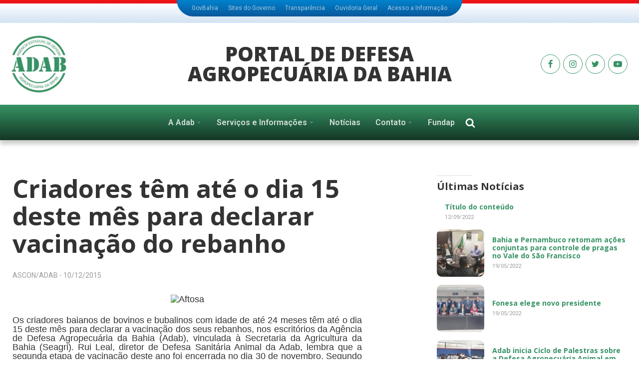

--- FILE ---
content_type: text/html; charset=UTF-8
request_url: http://adab.staging.11w.us/noticias/criadores-tem-ate-o-dia-15-deste-mes-para-declarar-vacinacao-do-rebanho/
body_size: 19900
content:
<!DOCTYPE html>
<html lang="pt-BR" >
<head>
<meta charset="UTF-8">
<meta name="viewport" content="width=device-width, initial-scale=1.0">
<!-- WP_HEAD() START -->
<link rel="preload" as="style" href="https://fonts.googleapis.com/css?family=Roboto:100,200,300,400,500,600,700,800,900|Open+Sans:100,200,300,400,500,600,700,800,900|Noto+Serif:100,200,300,400,500,600,700,800,900" >
<link rel="stylesheet" href="https://fonts.googleapis.com/css?family=Roboto:100,200,300,400,500,600,700,800,900|Open+Sans:100,200,300,400,500,600,700,800,900|Noto+Serif:100,200,300,400,500,600,700,800,900">
<meta name='robots' content='noindex, nofollow' />

	<!-- This site is optimized with the Yoast SEO plugin v21.1 - https://yoast.com/wordpress/plugins/seo/ -->
	<title>Criadores têm até o dia 15 deste mês para declarar vacinação do rebanho</title>
	<meta property="og:locale" content="pt_BR" />
	<meta property="og:type" content="article" />
	<meta property="og:title" content="Criadores têm até o dia 15 deste mês para declarar vacinação do rebanho" />
	<meta property="og:description" content="A vacinação contra aftosa dos bovinos e bubalinos com idade de até 24 meses precisa ser declarada até o dia 15 deste mês, nos escritórios da Adab." />
	<meta property="og:url" content="http://adab.staging.11w.us/noticias/criadores-tem-ate-o-dia-15-deste-mes-para-declarar-vacinacao-do-rebanho/" />
	<meta property="og:site_name" content="ADAB" />
	<meta property="article:published_time" content="2015-12-10T17:57:00+00:00" />
	<meta property="og:image" content="http://www.adab.ba.gov.br/arquivos/Image/aftosa.jpg" />
	<meta name="author" content="ADAB" />
	<meta name="twitter:card" content="summary_large_image" />
	<meta name="twitter:label1" content="Escrito por" />
	<meta name="twitter:data1" content="ADAB" />
	<meta name="twitter:label2" content="Est. tempo de leitura" />
	<meta name="twitter:data2" content="2 minutos" />
	<script type="application/ld+json" class="yoast-schema-graph">{"@context":"https://schema.org","@graph":[{"@type":"NewsArticle","@id":"http://adab.staging.11w.us/noticias/criadores-tem-ate-o-dia-15-deste-mes-para-declarar-vacinacao-do-rebanho/#article","isPartOf":{"@id":"http://adab.staging.11w.us/noticias/criadores-tem-ate-o-dia-15-deste-mes-para-declarar-vacinacao-do-rebanho/"},"author":{"name":"ADAB","@id":"http://adab.staging.11w.us/#/schema/person/35b11681fa7b6e6df62722ceca356e39"},"headline":"Criadores têm até o dia 15 deste mês para declarar vacinação do rebanho","datePublished":"2015-12-10T17:57:00+00:00","dateModified":"2015-12-10T17:57:00+00:00","mainEntityOfPage":{"@id":"http://adab.staging.11w.us/noticias/criadores-tem-ate-o-dia-15-deste-mes-para-declarar-vacinacao-do-rebanho/"},"wordCount":337,"publisher":{"@id":"http://adab.staging.11w.us/#organization"},"image":{"@id":"http://adab.staging.11w.us/noticias/criadores-tem-ate-o-dia-15-deste-mes-para-declarar-vacinacao-do-rebanho/#primaryimage"},"thumbnailUrl":"http://www.adab.ba.gov.br/arquivos/Image/aftosa.jpg","articleSection":["Notícias Adab"],"inLanguage":"pt-BR"},{"@type":"WebPage","@id":"http://adab.staging.11w.us/noticias/criadores-tem-ate-o-dia-15-deste-mes-para-declarar-vacinacao-do-rebanho/","url":"http://adab.staging.11w.us/noticias/criadores-tem-ate-o-dia-15-deste-mes-para-declarar-vacinacao-do-rebanho/","name":"Criadores têm até o dia 15 deste mês para declarar vacinação do rebanho","isPartOf":{"@id":"http://adab.staging.11w.us/#website"},"primaryImageOfPage":{"@id":"http://adab.staging.11w.us/noticias/criadores-tem-ate-o-dia-15-deste-mes-para-declarar-vacinacao-do-rebanho/#primaryimage"},"image":{"@id":"http://adab.staging.11w.us/noticias/criadores-tem-ate-o-dia-15-deste-mes-para-declarar-vacinacao-do-rebanho/#primaryimage"},"thumbnailUrl":"http://www.adab.ba.gov.br/arquivos/Image/aftosa.jpg","datePublished":"2015-12-10T17:57:00+00:00","dateModified":"2015-12-10T17:57:00+00:00","breadcrumb":{"@id":"http://adab.staging.11w.us/noticias/criadores-tem-ate-o-dia-15-deste-mes-para-declarar-vacinacao-do-rebanho/#breadcrumb"},"inLanguage":"pt-BR","potentialAction":[{"@type":"ReadAction","target":["http://adab.staging.11w.us/noticias/criadores-tem-ate-o-dia-15-deste-mes-para-declarar-vacinacao-do-rebanho/"]}]},{"@type":"ImageObject","inLanguage":"pt-BR","@id":"http://adab.staging.11w.us/noticias/criadores-tem-ate-o-dia-15-deste-mes-para-declarar-vacinacao-do-rebanho/#primaryimage","url":"http://www.adab.ba.gov.br/arquivos/Image/aftosa.jpg","contentUrl":"http://www.adab.ba.gov.br/arquivos/Image/aftosa.jpg"},{"@type":"BreadcrumbList","@id":"http://adab.staging.11w.us/noticias/criadores-tem-ate-o-dia-15-deste-mes-para-declarar-vacinacao-do-rebanho/#breadcrumb","itemListElement":[{"@type":"ListItem","position":1,"name":"Início","item":"http://adab.staging.11w.us/"},{"@type":"ListItem","position":2,"name":"Notícias Adab","item":"http://adab.staging.11w.us/secao/noticias/"},{"@type":"ListItem","position":3,"name":"Criadores têm até o dia 15 deste mês para declarar vacinação do rebanho"}]},{"@type":"WebSite","@id":"http://adab.staging.11w.us/#website","url":"http://adab.staging.11w.us/","name":"ADAB","description":"Agência de Defesa Agropecuária da Bahia","publisher":{"@id":"http://adab.staging.11w.us/#organization"},"potentialAction":[{"@type":"SearchAction","target":{"@type":"EntryPoint","urlTemplate":"http://adab.staging.11w.us/?s={search_term_string}"},"query-input":"required name=search_term_string"}],"inLanguage":"pt-BR"},{"@type":"Organization","@id":"http://adab.staging.11w.us/#organization","name":"Adab Bahia","url":"http://adab.staging.11w.us/","logo":{"@type":"ImageObject","inLanguage":"pt-BR","@id":"http://adab.staging.11w.us/#/schema/logo/image/","url":"http://adab.staging.11w.us/wp-content/uploads/cropped-Imagem-47.png","contentUrl":"http://adab.staging.11w.us/wp-content/uploads/cropped-Imagem-47.png","width":512,"height":512,"caption":"Adab Bahia"},"image":{"@id":"http://adab.staging.11w.us/#/schema/logo/image/"}},{"@type":"Person","@id":"http://adab.staging.11w.us/#/schema/person/35b11681fa7b6e6df62722ceca356e39","name":"ADAB","image":{"@type":"ImageObject","inLanguage":"pt-BR","@id":"http://adab.staging.11w.us/#/schema/person/image/","url":"http://2.gravatar.com/avatar/?s=96&d=mm&r=g","contentUrl":"http://2.gravatar.com/avatar/?s=96&d=mm&r=g","caption":"ADAB"}}]}</script>
	<!-- / Yoast SEO plugin. -->


<link rel='stylesheet' id='wp-block-library-css' href='http://adab.staging.11w.us/wp-includes/css/dist/block-library/style.min.css?ver=6.1.9' type='text/css' media='all' />
<link rel='stylesheet' id='classic-theme-styles-css' href='http://adab.staging.11w.us/wp-includes/css/classic-themes.min.css?ver=1' type='text/css' media='all' />
<style id='global-styles-inline-css' type='text/css'>
body{--wp--preset--color--black: #000000;--wp--preset--color--cyan-bluish-gray: #abb8c3;--wp--preset--color--white: #ffffff;--wp--preset--color--pale-pink: #f78da7;--wp--preset--color--vivid-red: #cf2e2e;--wp--preset--color--luminous-vivid-orange: #ff6900;--wp--preset--color--luminous-vivid-amber: #fcb900;--wp--preset--color--light-green-cyan: #7bdcb5;--wp--preset--color--vivid-green-cyan: #00d084;--wp--preset--color--pale-cyan-blue: #8ed1fc;--wp--preset--color--vivid-cyan-blue: #0693e3;--wp--preset--color--vivid-purple: #9b51e0;--wp--preset--gradient--vivid-cyan-blue-to-vivid-purple: linear-gradient(135deg,rgba(6,147,227,1) 0%,rgb(155,81,224) 100%);--wp--preset--gradient--light-green-cyan-to-vivid-green-cyan: linear-gradient(135deg,rgb(122,220,180) 0%,rgb(0,208,130) 100%);--wp--preset--gradient--luminous-vivid-amber-to-luminous-vivid-orange: linear-gradient(135deg,rgba(252,185,0,1) 0%,rgba(255,105,0,1) 100%);--wp--preset--gradient--luminous-vivid-orange-to-vivid-red: linear-gradient(135deg,rgba(255,105,0,1) 0%,rgb(207,46,46) 100%);--wp--preset--gradient--very-light-gray-to-cyan-bluish-gray: linear-gradient(135deg,rgb(238,238,238) 0%,rgb(169,184,195) 100%);--wp--preset--gradient--cool-to-warm-spectrum: linear-gradient(135deg,rgb(74,234,220) 0%,rgb(151,120,209) 20%,rgb(207,42,186) 40%,rgb(238,44,130) 60%,rgb(251,105,98) 80%,rgb(254,248,76) 100%);--wp--preset--gradient--blush-light-purple: linear-gradient(135deg,rgb(255,206,236) 0%,rgb(152,150,240) 100%);--wp--preset--gradient--blush-bordeaux: linear-gradient(135deg,rgb(254,205,165) 0%,rgb(254,45,45) 50%,rgb(107,0,62) 100%);--wp--preset--gradient--luminous-dusk: linear-gradient(135deg,rgb(255,203,112) 0%,rgb(199,81,192) 50%,rgb(65,88,208) 100%);--wp--preset--gradient--pale-ocean: linear-gradient(135deg,rgb(255,245,203) 0%,rgb(182,227,212) 50%,rgb(51,167,181) 100%);--wp--preset--gradient--electric-grass: linear-gradient(135deg,rgb(202,248,128) 0%,rgb(113,206,126) 100%);--wp--preset--gradient--midnight: linear-gradient(135deg,rgb(2,3,129) 0%,rgb(40,116,252) 100%);--wp--preset--duotone--dark-grayscale: url('#wp-duotone-dark-grayscale');--wp--preset--duotone--grayscale: url('#wp-duotone-grayscale');--wp--preset--duotone--purple-yellow: url('#wp-duotone-purple-yellow');--wp--preset--duotone--blue-red: url('#wp-duotone-blue-red');--wp--preset--duotone--midnight: url('#wp-duotone-midnight');--wp--preset--duotone--magenta-yellow: url('#wp-duotone-magenta-yellow');--wp--preset--duotone--purple-green: url('#wp-duotone-purple-green');--wp--preset--duotone--blue-orange: url('#wp-duotone-blue-orange');--wp--preset--font-size--small: 13px;--wp--preset--font-size--medium: 20px;--wp--preset--font-size--large: 36px;--wp--preset--font-size--x-large: 42px;--wp--preset--spacing--20: 0.44rem;--wp--preset--spacing--30: 0.67rem;--wp--preset--spacing--40: 1rem;--wp--preset--spacing--50: 1.5rem;--wp--preset--spacing--60: 2.25rem;--wp--preset--spacing--70: 3.38rem;--wp--preset--spacing--80: 5.06rem;}:where(.is-layout-flex){gap: 0.5em;}body .is-layout-flow > .alignleft{float: left;margin-inline-start: 0;margin-inline-end: 2em;}body .is-layout-flow > .alignright{float: right;margin-inline-start: 2em;margin-inline-end: 0;}body .is-layout-flow > .aligncenter{margin-left: auto !important;margin-right: auto !important;}body .is-layout-constrained > .alignleft{float: left;margin-inline-start: 0;margin-inline-end: 2em;}body .is-layout-constrained > .alignright{float: right;margin-inline-start: 2em;margin-inline-end: 0;}body .is-layout-constrained > .aligncenter{margin-left: auto !important;margin-right: auto !important;}body .is-layout-constrained > :where(:not(.alignleft):not(.alignright):not(.alignfull)){max-width: var(--wp--style--global--content-size);margin-left: auto !important;margin-right: auto !important;}body .is-layout-constrained > .alignwide{max-width: var(--wp--style--global--wide-size);}body .is-layout-flex{display: flex;}body .is-layout-flex{flex-wrap: wrap;align-items: center;}body .is-layout-flex > *{margin: 0;}:where(.wp-block-columns.is-layout-flex){gap: 2em;}.has-black-color{color: var(--wp--preset--color--black) !important;}.has-cyan-bluish-gray-color{color: var(--wp--preset--color--cyan-bluish-gray) !important;}.has-white-color{color: var(--wp--preset--color--white) !important;}.has-pale-pink-color{color: var(--wp--preset--color--pale-pink) !important;}.has-vivid-red-color{color: var(--wp--preset--color--vivid-red) !important;}.has-luminous-vivid-orange-color{color: var(--wp--preset--color--luminous-vivid-orange) !important;}.has-luminous-vivid-amber-color{color: var(--wp--preset--color--luminous-vivid-amber) !important;}.has-light-green-cyan-color{color: var(--wp--preset--color--light-green-cyan) !important;}.has-vivid-green-cyan-color{color: var(--wp--preset--color--vivid-green-cyan) !important;}.has-pale-cyan-blue-color{color: var(--wp--preset--color--pale-cyan-blue) !important;}.has-vivid-cyan-blue-color{color: var(--wp--preset--color--vivid-cyan-blue) !important;}.has-vivid-purple-color{color: var(--wp--preset--color--vivid-purple) !important;}.has-black-background-color{background-color: var(--wp--preset--color--black) !important;}.has-cyan-bluish-gray-background-color{background-color: var(--wp--preset--color--cyan-bluish-gray) !important;}.has-white-background-color{background-color: var(--wp--preset--color--white) !important;}.has-pale-pink-background-color{background-color: var(--wp--preset--color--pale-pink) !important;}.has-vivid-red-background-color{background-color: var(--wp--preset--color--vivid-red) !important;}.has-luminous-vivid-orange-background-color{background-color: var(--wp--preset--color--luminous-vivid-orange) !important;}.has-luminous-vivid-amber-background-color{background-color: var(--wp--preset--color--luminous-vivid-amber) !important;}.has-light-green-cyan-background-color{background-color: var(--wp--preset--color--light-green-cyan) !important;}.has-vivid-green-cyan-background-color{background-color: var(--wp--preset--color--vivid-green-cyan) !important;}.has-pale-cyan-blue-background-color{background-color: var(--wp--preset--color--pale-cyan-blue) !important;}.has-vivid-cyan-blue-background-color{background-color: var(--wp--preset--color--vivid-cyan-blue) !important;}.has-vivid-purple-background-color{background-color: var(--wp--preset--color--vivid-purple) !important;}.has-black-border-color{border-color: var(--wp--preset--color--black) !important;}.has-cyan-bluish-gray-border-color{border-color: var(--wp--preset--color--cyan-bluish-gray) !important;}.has-white-border-color{border-color: var(--wp--preset--color--white) !important;}.has-pale-pink-border-color{border-color: var(--wp--preset--color--pale-pink) !important;}.has-vivid-red-border-color{border-color: var(--wp--preset--color--vivid-red) !important;}.has-luminous-vivid-orange-border-color{border-color: var(--wp--preset--color--luminous-vivid-orange) !important;}.has-luminous-vivid-amber-border-color{border-color: var(--wp--preset--color--luminous-vivid-amber) !important;}.has-light-green-cyan-border-color{border-color: var(--wp--preset--color--light-green-cyan) !important;}.has-vivid-green-cyan-border-color{border-color: var(--wp--preset--color--vivid-green-cyan) !important;}.has-pale-cyan-blue-border-color{border-color: var(--wp--preset--color--pale-cyan-blue) !important;}.has-vivid-cyan-blue-border-color{border-color: var(--wp--preset--color--vivid-cyan-blue) !important;}.has-vivid-purple-border-color{border-color: var(--wp--preset--color--vivid-purple) !important;}.has-vivid-cyan-blue-to-vivid-purple-gradient-background{background: var(--wp--preset--gradient--vivid-cyan-blue-to-vivid-purple) !important;}.has-light-green-cyan-to-vivid-green-cyan-gradient-background{background: var(--wp--preset--gradient--light-green-cyan-to-vivid-green-cyan) !important;}.has-luminous-vivid-amber-to-luminous-vivid-orange-gradient-background{background: var(--wp--preset--gradient--luminous-vivid-amber-to-luminous-vivid-orange) !important;}.has-luminous-vivid-orange-to-vivid-red-gradient-background{background: var(--wp--preset--gradient--luminous-vivid-orange-to-vivid-red) !important;}.has-very-light-gray-to-cyan-bluish-gray-gradient-background{background: var(--wp--preset--gradient--very-light-gray-to-cyan-bluish-gray) !important;}.has-cool-to-warm-spectrum-gradient-background{background: var(--wp--preset--gradient--cool-to-warm-spectrum) !important;}.has-blush-light-purple-gradient-background{background: var(--wp--preset--gradient--blush-light-purple) !important;}.has-blush-bordeaux-gradient-background{background: var(--wp--preset--gradient--blush-bordeaux) !important;}.has-luminous-dusk-gradient-background{background: var(--wp--preset--gradient--luminous-dusk) !important;}.has-pale-ocean-gradient-background{background: var(--wp--preset--gradient--pale-ocean) !important;}.has-electric-grass-gradient-background{background: var(--wp--preset--gradient--electric-grass) !important;}.has-midnight-gradient-background{background: var(--wp--preset--gradient--midnight) !important;}.has-small-font-size{font-size: var(--wp--preset--font-size--small) !important;}.has-medium-font-size{font-size: var(--wp--preset--font-size--medium) !important;}.has-large-font-size{font-size: var(--wp--preset--font-size--large) !important;}.has-x-large-font-size{font-size: var(--wp--preset--font-size--x-large) !important;}
.wp-block-navigation a:where(:not(.wp-element-button)){color: inherit;}
:where(.wp-block-columns.is-layout-flex){gap: 2em;}
.wp-block-pullquote{font-size: 1.5em;line-height: 1.6;}
</style>
<link rel='stylesheet' id='pb-accordion-blocks-style-css' href='http://adab.staging.11w.us/wp-content/plugins/accordion-blocks/build/index.css?ver=1.5.0' type='text/css' media='all' />
<link rel='stylesheet' id='bbp-default-css' href='http://adab.staging.11w.us/wp-content/plugins/bbpress/templates/default/css/bbpress.min.css?ver=2.6.9' type='text/css' media='all' />
<link rel='stylesheet' id='contact-form-7-css' href='http://adab.staging.11w.us/wp-content/plugins/contact-form-7/includes/css/styles.css?ver=5.7.2' type='text/css' media='all' />
<link rel='stylesheet' id='lbwps-styles-photoswipe5-main-css' href='http://adab.staging.11w.us/wp-content/plugins/lightbox-photoswipe/assets/ps5/styles/main.css?ver=5.0.18' type='text/css' media='all' />
<link rel='stylesheet' id='oxygen-css' href='http://adab.staging.11w.us/wp-content/plugins/oxygen/component-framework/oxygen.css?ver=4.2' type='text/css' media='all' />
<script type='text/javascript' src='http://adab.staging.11w.us/wp-includes/js/jquery/jquery.min.js?ver=3.6.1' id='jquery-core-js'></script>
<link rel="https://api.w.org/" href="http://adab.staging.11w.us/wp-json/" /><link rel="alternate" type="application/json" href="http://adab.staging.11w.us/wp-json/wp/v2/posts/991112" /><link rel="EditURI" type="application/rsd+xml" title="RSD" href="http://adab.staging.11w.us/xmlrpc.php?rsd" />
<link rel="wlwmanifest" type="application/wlwmanifest+xml" href="http://adab.staging.11w.us/wp-includes/wlwmanifest.xml" />
<meta name="generator" content="WordPress 6.1.9" />
<link rel='shortlink' href='http://adab.staging.11w.us/?p=991112' />
<link rel="alternate" type="application/json+oembed" href="http://adab.staging.11w.us/wp-json/oembed/1.0/embed?url=http%3A%2F%2Fadab.staging.11w.us%2Fnoticias%2Fcriadores-tem-ate-o-dia-15-deste-mes-para-declarar-vacinacao-do-rebanho%2F" />
<link rel="alternate" type="text/xml+oembed" href="http://adab.staging.11w.us/wp-json/oembed/1.0/embed?url=http%3A%2F%2Fadab.staging.11w.us%2Fnoticias%2Fcriadores-tem-ate-o-dia-15-deste-mes-para-declarar-vacinacao-do-rebanho%2F&#038;format=xml" />
<link rel="icon" href="http://adab.staging.11w.us/wp-content/uploads/cropped-Imagem-47-32x32.png" sizes="32x32" />
<link rel="icon" href="http://adab.staging.11w.us/wp-content/uploads/cropped-Imagem-47-192x192.png" sizes="192x192" />
<link rel="apple-touch-icon" href="http://adab.staging.11w.us/wp-content/uploads/cropped-Imagem-47-180x180.png" />
<meta name="msapplication-TileImage" content="http://adab.staging.11w.us/wp-content/uploads/cropped-Imagem-47-270x270.png" />
		<style type="text/css" id="wp-custom-css">
			.mt0 {margin-top: 0 !important;}
.mb0 {margin-bottom: 0 !important;}
.td-large td {min-width: 150px}		</style>
		<link rel='stylesheet' id='oxygen-cache-21-css' href='//adab.staging.11w.us/wp-content/uploads/oxygen/css/21.css?cache=1653870571&#038;ver=6.1.9' type='text/css' media='all' />
<link rel='stylesheet' id='oxygen-cache-22-css' href='//adab.staging.11w.us/wp-content/uploads/oxygen/css/22.css?cache=1653919209&#038;ver=6.1.9' type='text/css' media='all' />
<link rel='stylesheet' id='oxygen-cache-18-css' href='//adab.staging.11w.us/wp-content/uploads/oxygen/css/18.css?cache=1653870572&#038;ver=6.1.9' type='text/css' media='all' />
<link rel='stylesheet' id='oxygen-cache-168-css' href='//adab.staging.11w.us/wp-content/uploads/oxygen/css/168.css?cache=1671838670&#038;ver=6.1.9' type='text/css' media='all' />
<link rel='stylesheet' id='oxygen-universal-styles-css' href='//adab.staging.11w.us/wp-content/uploads/oxygen/css/universal.css?cache=1671838670&#038;ver=6.1.9' type='text/css' media='all' />

<script src="https://ajax.googleapis.com/ajax/libs/jquery/3.1.1/jquery.min.js"></script>
<script src="https://cdn.jsdelivr.net/bxslider/4.2.12/jquery.bxslider.min.js"></script>

<script>
	$(document).ready(function(){
		$('.slider').bxSlider({
			auto: true,
			autoHover: true,
			preventDefaultSwipeX: false,
			touchEnabled: false
		});
	});
</script>

<style>


.bx-wrapper {
  position: relative;
  margin-bottom: 60px;
  padding: 0;
  *zoom: 1;
  -ms-touch-action: pan-y;
  touch-action: pan-y;
}
.bx-wrapper img {
  max-width: 100%;
  display: block;
}
.bxslider {
  margin: 0;
  padding: 0;
}
ul.bxslider {
  list-style: none;
}
.bx-viewport {
  /*fix other elements on the page moving (on Chrome)*/
  -webkit-transform: translatez(0);
}
/** THEME
===================================*/

.bx-wrapper .bx-pager,
.bx-wrapper .bx-controls-auto {
  position: absolute;
  bottom: -30px;
  width: 100%;
}
/* LOADER */
.bx-wrapper .bx-loading {
  min-height: 50px;
  background: url('https://layout.11w.us/images/bx_loader.gif') center center no-repeat #ffffff;
  height: 100%;
  width: 100%;
  position: absolute;
  top: 0;
  left: 0;
  z-index: 2000;
}
/* PAGER */
.bx-wrapper .bx-pager {
  text-align: center;
  font-size: .85em;
  font-family: Arial;
  font-weight: bold;
  color: #666;
  padding-top: 20px;
}
.bx-wrapper .bx-pager.bx-default-pager a {
  background: #c3c3c3;
  text-indent: -9999px;
  display: block;
  width: 30px;
  height: 5px;
  margin: 0 5px;
  outline: 0;
  -moz-border-radius: 5px;
  -webkit-border-radius: 5px;
  border-radius: 5px;
}
.bx-wrapper .bx-pager.bx-default-pager a:hover,
.bx-wrapper .bx-pager.bx-default-pager a.active,
.bx-wrapper .bx-pager.bx-default-pager a:focus {
  background: #666;
}
.bx-wrapper .bx-pager-item,
.bx-wrapper .bx-controls-auto .bx-controls-auto-item {
  display: inline-block;
  vertical-align: bottom;
  *zoom: 1;
  *display: inline;
}
.bx-wrapper .bx-pager-item {
  font-size: 0;
  line-height: 0;
}
/* DIRECTION CONTROLS (NEXT / PREV) */
.bx-wrapper .bx-prev {
  left: 10px;
  background: url('http://adab.staging.11w.us/wp-content/uploads/controls.png') no-repeat 0 -32px;
}
.bx-wrapper .bx-prev:hover,
.bx-wrapper .bx-prev:focus {
  background-position: 0 0;
}
.bx-wrapper .bx-next {
  right: 10px;
  background: url('http://adab.staging.11w.us/wp-content/uploads/controls.png') no-repeat -43px -32px;
}
.bx-wrapper .bx-next:hover,
.bx-wrapper .bx-next:focus {
  background-position: -43px 0;
}
.bx-wrapper .bx-controls-direction a {
  position: absolute;
  top: 50%;
  margin-top: -16px;
  outline: 0;
  width: 32px;
  height: 32px;
  text-indent: -9999px;
  z-index: 9999;
}
.bx-wrapper .bx-controls-direction a.disabled {
  display: none;
}
/* AUTO CONTROLS (START / STOP) */
.bx-wrapper .bx-controls-auto {
  text-align: center;
}
.bx-wrapper .bx-controls-auto .bx-start {
  display: block;
  text-indent: -9999px;
  width: 10px;
  height: 11px;
  outline: 0;
  background: url('http://adab.staging.11w.us/wp-content/uploads/controls.png') -86px -11px no-repeat;
  margin: 0 3px;
}
.bx-wrapper .bx-controls-auto .bx-start:hover,
.bx-wrapper .bx-controls-auto .bx-start.active,
.bx-wrapper .bx-controls-auto .bx-start:focus {
  background-position: -86px 0;
}
.bx-wrapper .bx-controls-auto .bx-stop {
  display: block;
  text-indent: -9999px;
  width: 9px;
  height: 11px;
  outline: 0;
  background: url('http://adab.staging.11w.us/wp-content/uploads/controls.png') -86px -44px no-repeat;
  margin: 0 3px;
}
.bx-wrapper .bx-controls-auto .bx-stop:hover,
.bx-wrapper .bx-controls-auto .bx-stop.active,
.bx-wrapper .bx-controls-auto .bx-stop:focus {
  background-position: -86px -33px;
}
/* PAGER WITH AUTO-CONTROLS HYBRID LAYOUT */
.bx-wrapper .bx-controls.bx-has-controls-auto.bx-has-pager .bx-pager {
  text-align: left;
  width: 80%;
}
.bx-wrapper .bx-controls.bx-has-controls-auto.bx-has-pager .bx-controls-auto {
  right: 0;
  width: 35px;
}
/* IMAGE CAPTIONS */
.bx-wrapper .bx-caption {
  position: absolute;
  bottom: 0;
  left: 0;
  background: #666;
  background: rgba(80, 80, 80, 0.75);
  width: 100%;
}
.bx-wrapper .bx-caption span {
  color: #fff;
  font-family: Arial;
  display: block;
  font-size: .85em;
  padding: 10px;
}

</style>


<style>
	
html{scroll-behavior:smooth}h1,h2,h3,h4{color:#333}h2,h3{line-height:1.3em}input,select,textarea{font-family:Roboto,sans-serif;border:1px solid #ddd;background-color:#f5f5f5;padding:.7em;width:100%;border-radius:5px}input[type=submit]{width:auto;padding:.6em 1.2em;border:none;background-color:#008357;opacity:.8;color:#fff;cursor:pointer}input[type=submit]:hover{opacity:1}label{font-size:13px;font-weight:600}article h2,article h3,article h4{margin-top:1em;margin-bottom:.5em}#Menu-Lateral .oxy-pro-menu-list>.menu-item>a{border-left:3px solid #fff;padding:.6em;line-height:1.2;font-weight:500;font-size:15px;color:#008357;justify-content:space-between}#Menu-Lateral .oxy-pro-menu-list>.menu-item:hover>a{border-color:#333;background-color:#f5f5f5}#Menu-Lateral .oxy-pro-menu-list>.menu-item .oxy-pro-menu-dropdown-icon-click-area{font-size:8px;opacity:.5}#Menu-Lateral .oxy-pro-menu-list>.menu-item.current-menu-item>a,#Menu-Lateral .oxy-pro-menu-list>.menu-item.current-menu-parent>a{border-color:#333;background-color:#eee}#Menu-Lateral .sub-menu{padding:10px;background-color:#f5f5f5}#Menu-Lateral .sub-menu .menu-item a{font-weight:400;font-size:.8em;padding:5px;color:#008357;line-height:1.2}#Menu-Lateral .sub-menu .menu-item a:hover{text-decoration:underline}.oxy-stock-content-styles h2,.oxy-stock-content-styles h3,.oxy-stock-content-styles h4,.post-content h2,.post-content h3,.post-content h4{margin:1em 0 .5em;line-height:1.1em}.oxy-stock-content-styles h2 a,.oxy-stock-content-styles h3 a,.oxy-stock-content-styles h4 a,.post-content h2 a,.post-content h3 a,.post-content h4 a{color:#008357;opacity:.8}.oxy-stock-content-styles h2 a:hover,.oxy-stock-content-styles h3 a:hover,.oxy-stock-content-styles h4 a:hover,.post-content h2 a:hover,.post-content h3 a:hover,.post-content h4 a:hover{opacity:1}.oxy-stock-content-styles h2,.post-content h2{font-size:2em}.oxy-stock-content-styles h3,.post-content h3{font-size:1.4em}.oxy-stock-content-styles ol,.oxy-stock-content-styles ul,.post-content ol,.post-content ul{padding-left:1.1em}.oxy-stock-content-styles a,.post-content a{color:#06cc69}.oxy-stock-content-styles a:hover,.post-content a:hover{color:#008357}#breadcrumbs{margin-top:0}.horizontal-menu .oxy-pro-menu-list{gap:.5em;flex-wrap:wrap}.horizontal-menu .oxy-pro-menu-list>.menu-item{width:auto}.horizontal-menu .oxy-pro-menu-list>.menu-item>a{border-radius:5px;background-color:#f5f5f5}.page-content ol,.page-content ul{padding-left:1.2em}.page-content ol li,.page-content ul li{line-height:1.3;margin-bottom:.5em}.page-content ol li br~em,.page-content ul li br~em{font-size:13px}.wp-block-separator{border:none;height:2px;background-color:#eee;margin:2em 0}.wp-block-imagefigure{margin:2em 0}.wp-block-image img{display:block}.wp-block-image figcaption{font-size:13px;color:#999}.wp-block-gallery{margin:3em 0 2em}.wp-block-gallery ul{padding:0}.wp-block-quote{background:url(/wp-content/uploads/bg-citacao.png) no-repeat;margin:2em 0 2em -30px;padding:1px 3em;font-size:24px;line-height:1.3em;font-weight:700;font-family:'Noto Serif',serif;font-style:italic}.wp-block-quote cite{font-size:13px;color:#999;line-height:1;display:block}.wp-block-quote:after{content:"";height:3px;background:#d1e0d9;width:30%;display:block;margin-top:30px;margin-left:-40px}.wp-block-buttons{margin:2em 0}.wp-block-buttons .wp-block-button__link{background-color:#008357;opacity:.6;color:#fff}.wp-block-buttons .wp-block-button__link:hover{opacity:1;color:#fff}.wp-block-table{font-size:14px;line-height:1.3;margin:2em 0}.wp-block-table table{text-align:left}.wp-block-table th{border-top:2px solid #999;padding:6px 12px 6px 6px}.wp-block-table td{border-top:1px solid #ddd;padding:6px 12px 6px 6px}.wp-block-table figcaption{font-size:13px;margin-top:10px;border-top:1px solid #eee;padding-top:5px;color:#999}.wp-block-pb-accordion-item{border-top:1px solid #ddd;font-size:14px}.wp-block-pb-accordion-item .c-accordion__title{margin:0;padding:1em}.wp-block-pb-accordion-item .c-accordion__title:after{right:10px}.wp-block-pb-accordion-item h3.c-accordion__title{font-weight:600}.wp-block-pb-accordion-item .c-accordion__content{padding:0 1.5em 1em}.wp-block-pb-accordion-item h2{font-size:1.3em}.wp-block-pb-accordion-item h3,.wp-block-pb-accordion-item h4{font-size:1.1em}.wp-block-pb-accordion-item.is-open{background-color:#f5f5f5!important}.wp-block-pb-accordion-item:hover{background-color:#f9f9f9}.wp-block-pb-accordion-item a.post-link{display:inline-block;text-transform:uppercase;font-size:11px;font-weight:500;background-color:#e5e5e5;padding:.5em 1em;line-height:1;border-radius:4px;color:#999;margin:1em 0}.wp-block-pb-accordion-item a.post-link:hover{background-color:#eee}.wp-block-navigation{margin-bottom:2em}.page-content ul.wp-block-navigation__container{padding-left:0}.page-content ul.wp-block-navigation__container .wp-block-navigation-item{margin-bottom:0}.page-content ul.wp-block-navigation__container a.wp-block-navigation-item__content{line-height:1.6em;background-color:#f5f5f5;padding:.5em .9em;display:inline-block;border-radius:4px;font-weight:500}.page-content ul.wp-block-navigation__container .current-menu-item a.wp-block-navigation-item__content,.page-content ul.wp-block-navigation__container a.wp-block-navigation-item__content:hover{background-color:#008357;color:#fff}.wpcf7{max-width:500px}.wpcf7 .field{margin-bottom:.5em}.page-numbers{padding:.5em 1em;background-color:#f5f5f5;margin-right:4px;font-size:14px;font-weight:600}.page-numbers:hover{background-color:rgba(50,150,38,.16)}.page-numbers.current{background-color:#008357!important;color:#eee}.oxy-easy-posts .oxy-post-image{background-color:#f5f5f5;background-size:cover;overflow:hidden;border-radius:10px;opacity:.9}.oxy-easy-posts .oxy-post-image:hover{opacity:1}.oxy-easy-posts.file .oxy-post-image{background-image:url(/wp-content/uploads/icon-file-1.png)}a[rel=tag]{color:#999}a[rel=tag]:hover{color:#666}.oxy-modal-backdrop.live{z-index:999999}#cookie-law-info-bar{padding:35px!important}#cookie-law-info-bar .cli-bar-message{font-size:17px;line-height:1.3}@media only screen and (min-width:992px){#Menu01 .sub-menu{background-color:#fff;padding:.3em 0 .8em;border-radius:0 0 8px 8px}#Menu01 .sub-menu .menu-item:hover a{color:#008357!important}#Menu01 .sub-menu .sub-menu{padding:.8em;border-radius:8px;left:95%;top:-1em}#Menu01 .sub-menu .sub-menu .menu-item a{font-weight:400}.sidebar-page{position:-webkit-sticky;position:sticky;top:100px}.sticky0{position:-webkit-sticky;position:sticky;top:0}.oxy-stock-content-styles .wp-block-gallery.aligncenter{margin:75px -180px}}@media only screen and (max-width:992px){#Menu01 .oxy-pro-menu-open-container .oxy-pro-menu-list .menu-item a{color:#008357!important}#Menu01 .oxy-pro-menu-open-container .oxy-pro-menu-list .sub-menu .menu-item a{font-size:16px;padding:0 1em;font-weight:400}#Menu-Lateral .menu-item a{font-size:18px}}@media screen and (min-width:768px){.oxy-stock-content-styles .alignright{margin-left:3em;margin-bottom:3em}}@media screen and (max-width:768px){h1{font-size:30px}h2{font-size:23px}h3{font-size:18px}#-pro-menu-14-51 .menu-item{display:none}#-pro-menu-14-51 .menu-item:nth-child(-n+3){display:flex}.wp-block-image img{height:auto}.wp-block-image .alignright{float:none;margin:2em auto}.wp-block-quote{padding:1px 1em 1px 3em}.wp-block-table{font-size:13px}.wp-block-table th{display:block}.wp-block-table tr{display:block;border-top:1px solid #ddd;padding:10px 0}.wp-block-table td{display:block;border:none;padding:0}.oxy-stock-content-styles h2,.post-content h2{font-size:1.7em}}.mt0{margin-top:0!important}.mb0{margin-bottom:0!important}.td-large td{min-width:150px}span.breadcrumb_last{display:none}

</style>
<!-- END OF WP_HEAD() -->
</head>
<body class="post-template-default single single-post postid-991112 single-format-standard wp-custom-logo  wp-embed-responsive oxygen-body" >

<svg xmlns="http://www.w3.org/2000/svg" viewBox="0 0 0 0" width="0" height="0" focusable="false" role="none" style="visibility: hidden; position: absolute; left: -9999px; overflow: hidden;" ><defs><filter id="wp-duotone-dark-grayscale"><feColorMatrix color-interpolation-filters="sRGB" type="matrix" values=" .299 .587 .114 0 0 .299 .587 .114 0 0 .299 .587 .114 0 0 .299 .587 .114 0 0 " /><feComponentTransfer color-interpolation-filters="sRGB" ><feFuncR type="table" tableValues="0 0.49803921568627" /><feFuncG type="table" tableValues="0 0.49803921568627" /><feFuncB type="table" tableValues="0 0.49803921568627" /><feFuncA type="table" tableValues="1 1" /></feComponentTransfer><feComposite in2="SourceGraphic" operator="in" /></filter></defs></svg><svg xmlns="http://www.w3.org/2000/svg" viewBox="0 0 0 0" width="0" height="0" focusable="false" role="none" style="visibility: hidden; position: absolute; left: -9999px; overflow: hidden;" ><defs><filter id="wp-duotone-grayscale"><feColorMatrix color-interpolation-filters="sRGB" type="matrix" values=" .299 .587 .114 0 0 .299 .587 .114 0 0 .299 .587 .114 0 0 .299 .587 .114 0 0 " /><feComponentTransfer color-interpolation-filters="sRGB" ><feFuncR type="table" tableValues="0 1" /><feFuncG type="table" tableValues="0 1" /><feFuncB type="table" tableValues="0 1" /><feFuncA type="table" tableValues="1 1" /></feComponentTransfer><feComposite in2="SourceGraphic" operator="in" /></filter></defs></svg><svg xmlns="http://www.w3.org/2000/svg" viewBox="0 0 0 0" width="0" height="0" focusable="false" role="none" style="visibility: hidden; position: absolute; left: -9999px; overflow: hidden;" ><defs><filter id="wp-duotone-purple-yellow"><feColorMatrix color-interpolation-filters="sRGB" type="matrix" values=" .299 .587 .114 0 0 .299 .587 .114 0 0 .299 .587 .114 0 0 .299 .587 .114 0 0 " /><feComponentTransfer color-interpolation-filters="sRGB" ><feFuncR type="table" tableValues="0.54901960784314 0.98823529411765" /><feFuncG type="table" tableValues="0 1" /><feFuncB type="table" tableValues="0.71764705882353 0.25490196078431" /><feFuncA type="table" tableValues="1 1" /></feComponentTransfer><feComposite in2="SourceGraphic" operator="in" /></filter></defs></svg><svg xmlns="http://www.w3.org/2000/svg" viewBox="0 0 0 0" width="0" height="0" focusable="false" role="none" style="visibility: hidden; position: absolute; left: -9999px; overflow: hidden;" ><defs><filter id="wp-duotone-blue-red"><feColorMatrix color-interpolation-filters="sRGB" type="matrix" values=" .299 .587 .114 0 0 .299 .587 .114 0 0 .299 .587 .114 0 0 .299 .587 .114 0 0 " /><feComponentTransfer color-interpolation-filters="sRGB" ><feFuncR type="table" tableValues="0 1" /><feFuncG type="table" tableValues="0 0.27843137254902" /><feFuncB type="table" tableValues="0.5921568627451 0.27843137254902" /><feFuncA type="table" tableValues="1 1" /></feComponentTransfer><feComposite in2="SourceGraphic" operator="in" /></filter></defs></svg><svg xmlns="http://www.w3.org/2000/svg" viewBox="0 0 0 0" width="0" height="0" focusable="false" role="none" style="visibility: hidden; position: absolute; left: -9999px; overflow: hidden;" ><defs><filter id="wp-duotone-midnight"><feColorMatrix color-interpolation-filters="sRGB" type="matrix" values=" .299 .587 .114 0 0 .299 .587 .114 0 0 .299 .587 .114 0 0 .299 .587 .114 0 0 " /><feComponentTransfer color-interpolation-filters="sRGB" ><feFuncR type="table" tableValues="0 0" /><feFuncG type="table" tableValues="0 0.64705882352941" /><feFuncB type="table" tableValues="0 1" /><feFuncA type="table" tableValues="1 1" /></feComponentTransfer><feComposite in2="SourceGraphic" operator="in" /></filter></defs></svg><svg xmlns="http://www.w3.org/2000/svg" viewBox="0 0 0 0" width="0" height="0" focusable="false" role="none" style="visibility: hidden; position: absolute; left: -9999px; overflow: hidden;" ><defs><filter id="wp-duotone-magenta-yellow"><feColorMatrix color-interpolation-filters="sRGB" type="matrix" values=" .299 .587 .114 0 0 .299 .587 .114 0 0 .299 .587 .114 0 0 .299 .587 .114 0 0 " /><feComponentTransfer color-interpolation-filters="sRGB" ><feFuncR type="table" tableValues="0.78039215686275 1" /><feFuncG type="table" tableValues="0 0.94901960784314" /><feFuncB type="table" tableValues="0.35294117647059 0.47058823529412" /><feFuncA type="table" tableValues="1 1" /></feComponentTransfer><feComposite in2="SourceGraphic" operator="in" /></filter></defs></svg><svg xmlns="http://www.w3.org/2000/svg" viewBox="0 0 0 0" width="0" height="0" focusable="false" role="none" style="visibility: hidden; position: absolute; left: -9999px; overflow: hidden;" ><defs><filter id="wp-duotone-purple-green"><feColorMatrix color-interpolation-filters="sRGB" type="matrix" values=" .299 .587 .114 0 0 .299 .587 .114 0 0 .299 .587 .114 0 0 .299 .587 .114 0 0 " /><feComponentTransfer color-interpolation-filters="sRGB" ><feFuncR type="table" tableValues="0.65098039215686 0.40392156862745" /><feFuncG type="table" tableValues="0 1" /><feFuncB type="table" tableValues="0.44705882352941 0.4" /><feFuncA type="table" tableValues="1 1" /></feComponentTransfer><feComposite in2="SourceGraphic" operator="in" /></filter></defs></svg><svg xmlns="http://www.w3.org/2000/svg" viewBox="0 0 0 0" width="0" height="0" focusable="false" role="none" style="visibility: hidden; position: absolute; left: -9999px; overflow: hidden;" ><defs><filter id="wp-duotone-blue-orange"><feColorMatrix color-interpolation-filters="sRGB" type="matrix" values=" .299 .587 .114 0 0 .299 .587 .114 0 0 .299 .587 .114 0 0 .299 .587 .114 0 0 " /><feComponentTransfer color-interpolation-filters="sRGB" ><feFuncR type="table" tableValues="0.098039215686275 1" /><feFuncG type="table" tableValues="0 0.66274509803922" /><feFuncB type="table" tableValues="0.84705882352941 0.41960784313725" /><feFuncA type="table" tableValues="1 1" /></feComponentTransfer><feComposite in2="SourceGraphic" operator="in" /></filter></defs></svg>


						<header id="Header" class="ct-div-block" ><div id="Topbar" class="ct-div-block" >
		<div id="-pro-menu-14-51" class="oxy-pro-menu "><div class="oxy-pro-menu-mobile-open-icon " data-off-canvas-alignment=""><svg id="-pro-menu-14-51-open-icon"><use xlink:href="#FontAwesomeicon-ellipsis-v"></use></svg>Menu</div>

                
        <div class="oxy-pro-menu-container  oxy-pro-menu-dropdown-links-visible-on-mobile oxy-pro-menu-dropdown-links-toggle oxy-pro-menu-show-dropdown" data-aos-duration="400" 

             data-oxy-pro-menu-dropdown-animation="fade-up"
             data-oxy-pro-menu-dropdown-animation-duration="0.4"
             data-entire-parent-toggles-dropdown="true"

             
                          data-oxy-pro-menu-dropdown-animation-duration="0.4"
             
                          data-oxy-pro-menu-dropdown-links-on-mobile="toggle">
             
            <div class="menu-top-menu-container"><ul id="menu-top-menu" class="oxy-pro-menu-list"><li id="menu-item-13" class="menu-item menu-item-type-custom menu-item-object-custom menu-item-13"><a target="_blank" rel="noopener external noreferrer" href="http://www.bahia.ba.gov.br" data-wpel-link="external">GovBahia</a></li>
<li id="menu-item-14" class="menu-item menu-item-type-custom menu-item-object-custom menu-item-14"><a target="_blank" rel="noopener external noreferrer" href="http://www.bahia.ba.gov.br/node/3831" data-wpel-link="external">Sites do Governo</a></li>
<li id="menu-item-15" class="menu-item menu-item-type-custom menu-item-object-custom menu-item-15"><a target="_blank" rel="noopener external noreferrer" href="http://www.transparencia.ba.gov.br/" data-wpel-link="external">Transparência</a></li>
<li id="menu-item-16" class="menu-item menu-item-type-custom menu-item-object-custom menu-item-16"><a target="_blank" rel="noopener external noreferrer" href="http://www.ouvidoriageral.ba.gov.br/" data-wpel-link="external">Ouvidoria Geral</a></li>
<li id="menu-item-17" class="menu-item menu-item-type-custom menu-item-object-custom menu-item-17"><a target="_blank" rel="noopener external noreferrer" href="http://www.acessoainformacao.ba.gov.br/" data-wpel-link="external">Acesso a Informação</a></li>
</ul></div>
            <div class="oxy-pro-menu-mobile-close-icon"><svg id="svg--pro-menu-14-51"><use xlink:href="#FontAwesomeicon-close"></use></svg>close</div>

        </div>

        </div>

		<script type="text/javascript">
			jQuery('#-pro-menu-14-51 .oxy-pro-menu-show-dropdown .menu-item-has-children > a', 'body').each(function(){
                jQuery(this).append('<div class="oxy-pro-menu-dropdown-icon-click-area"><svg class="oxy-pro-menu-dropdown-icon"><use xlink:href="#FontAwesomeicon-arrow-circle-o-down"></use></svg></div>');
            });
            jQuery('#-pro-menu-14-51 .oxy-pro-menu-show-dropdown .menu-item:not(.menu-item-has-children) > a', 'body').each(function(){
                jQuery(this).append('<div class="oxy-pro-menu-dropdown-icon-click-area"></div>');
            });			</script></div><div id="SiteTitle" class=" ct-section" ><div class="ct-section-inner-wrap"><a id="Logo1" class="ct-link" href="/" data-wpel-link="internal"><img  id="image-18-51" alt="" src="http://adab.staging.11w.us/wp-content/uploads/Imagem-47.png" class="ct-image"/></a><h2 id="headline-133-18" class="ct-headline">Portal de Defesa Agropecuária da Bahia</h2><div id="div_block-119-18" class="ct-div-block" ><a id="link-18-22" class="ct-link social-link" href="https://www.facebook.com/Adab.bahia/" target="_blank" title="Youtube" data-wpel-link="external" rel="external noopener noreferrer"><div id="fancy_icon-19-22" class="ct-fancy-icon social-icon" ><svg id="svg-fancy_icon-19-22"><use xlink:href="#FontAwesomeicon-facebook"></use></svg></div></a><a id="link-124-18" class="ct-link social-link" href="https://www.instagram.com/adab_bahia/" target="_blank" title="Instagram" data-wpel-link="external" rel="external noopener noreferrer"><div id="fancy_icon-125-18" class="ct-fancy-icon social-icon" ><svg id="svg-fancy_icon-125-18"><use xlink:href="#FontAwesomeicon-instagram"></use></svg></div></a><a id="link-126-18" class="ct-link social-link" href="https://twitter.com/AdabBahia" target="_blank" title="Instagram" data-wpel-link="external" rel="external noopener noreferrer"><div id="fancy_icon-127-18" class="ct-fancy-icon social-icon" ><svg id="svg-fancy_icon-127-18"><use xlink:href="#FontAwesomeicon-twitter"></use></svg></div></a><a id="link-122-18" class="ct-link social-link" href="https://www.youtube.com/user/TVAdab" target="_blank" title="Youtube" data-wpel-link="external" rel="external noopener noreferrer"><div id="fancy_icon-123-18" class="ct-fancy-icon social-icon" ><svg id="svg-fancy_icon-123-18"><use xlink:href="#FontAwesomeicon-youtube-play"></use></svg></div></a></div></div></div></header><div id="Menu" class=" ct-section sticky0" ><div class="ct-section-inner-wrap"><h2 id="headline-21-22" class="ct-headline">Portal de Defesa Agropecuária da Bahia</h2><div id="div_block-23-22" class="ct-div-block" ><div id="div_block-118-51" class="ct-div-block" >
		<div id="Menu01" class="oxy-pro-menu "><div class="oxy-pro-menu-mobile-open-icon " data-off-canvas-alignment=""><svg id="Menu01-open-icon"><use xlink:href="#FontAwesomeicon-bars"></use></svg></div>

                
        <div class="oxy-pro-menu-container  oxy-pro-menu-dropdown-links-visible-on-mobile oxy-pro-menu-dropdown-links-toggle oxy-pro-menu-show-dropdown" data-aos-duration="400" 

             data-oxy-pro-menu-dropdown-animation="fade"
             data-oxy-pro-menu-dropdown-animation-duration="0.4"
             data-entire-parent-toggles-dropdown="true"

             
                          data-oxy-pro-menu-dropdown-animation-duration="0.4"
             
                          data-oxy-pro-menu-dropdown-links-on-mobile="toggle">
             
            <div class="menu-principal-container"><ul id="menu-principal" class="oxy-pro-menu-list"><li id="menu-item-275" class="menu-item menu-item-type-post_type menu-item-object-page menu-item-has-children menu-item-275"><a href="http://adab.staging.11w.us/institucional/" data-wpel-link="internal">A Adab</a>
<ul class="sub-menu">
	<li id="menu-item-353" class="menu-item menu-item-type-post_type menu-item-object-page menu-item-353"><a href="http://adab.staging.11w.us/institucional/" data-wpel-link="internal">Apresentação</a></li>
	<li id="menu-item-269" class="menu-item menu-item-type-post_type menu-item-object-page menu-item-269"><a href="http://adab.staging.11w.us/institucional/lei-de-criacao/" data-wpel-link="internal">Lei de Criação</a></li>
	<li id="menu-item-270" class="menu-item menu-item-type-post_type menu-item-object-page menu-item-270"><a href="http://adab.staging.11w.us/institucional/setores/" data-wpel-link="internal">Setores e Responsáveis</a></li>
	<li id="menu-item-271" class="menu-item menu-item-type-post_type menu-item-object-page menu-item-271"><a href="http://adab.staging.11w.us/institucional/servicos-territoriais/" data-wpel-link="internal">Serviços Territoriais</a></li>
	<li id="menu-item-272" class="menu-item menu-item-type-post_type menu-item-object-page menu-item-272"><a href="http://adab.staging.11w.us/institucional/ouvidoria/" data-wpel-link="internal">Ouvidoria</a></li>
	<li id="menu-item-273" class="menu-item menu-item-type-post_type menu-item-object-page menu-item-273"><a href="http://adab.staging.11w.us/institucional/gestao-de-documentos/" data-wpel-link="internal">Gestão de Documentos</a></li>
	<li id="menu-item-992907" class="menu-item menu-item-type-post_type menu-item-object-page menu-item-992907"><a href="http://adab.staging.11w.us/servicos/sanidade-vegetal/legislacao-vegetal/" data-wpel-link="internal">Legislação Vegetal</a></li>
	<li id="menu-item-274" class="menu-item menu-item-type-post_type menu-item-object-page menu-item-274"><a href="http://adab.staging.11w.us/institucional/taxas-do-poder-de-policia/" data-wpel-link="internal">Taxas do Poder de Polícia</a></li>
</ul>
</li>
<li id="menu-item-293" class="menu-item menu-item-type-post_type menu-item-object-page menu-item-has-children menu-item-293"><a href="http://adab.staging.11w.us/servicos/" data-wpel-link="internal">Serviços e Informações</a>
<ul class="sub-menu">
	<li id="menu-item-282" class="menu-item menu-item-type-post_type menu-item-object-page menu-item-has-children menu-item-282"><a href="http://adab.staging.11w.us/servicos/laboratorio-de-zoofitossanidade/" data-wpel-link="internal">Laboratório de Zoofitossanidade</a>
	<ul class="sub-menu">
		<li id="menu-item-620" class="menu-item menu-item-type-post_type menu-item-object-page menu-item-620"><a href="http://adab.staging.11w.us/servicos/laboratorio-de-zoofitossanidade/laboratorio-de-sanidade-animal-ladesa/" data-wpel-link="internal">Laboratório de Sanidade Animal (LADESA)</a></li>
		<li id="menu-item-619" class="menu-item menu-item-type-post_type menu-item-object-page menu-item-619"><a href="http://adab.staging.11w.us/servicos/laboratorio-de-zoofitossanidade/laboratorio-de-sanidade-vegetal/" data-wpel-link="internal">Laboratório de Sanidade Vegetal</a></li>
		<li id="menu-item-618" class="menu-item menu-item-type-post_type menu-item-object-page menu-item-618"><a href="http://adab.staging.11w.us/servicos/laboratorio-de-zoofitossanidade/laboratorios-credenciados/" data-wpel-link="internal">Laboratórios Credenciados</a></li>
	</ul>
</li>
	<li id="menu-item-410" class="menu-item menu-item-type-post_type menu-item-object-page menu-item-has-children menu-item-410"><a href="http://adab.staging.11w.us/servicos/transito-agropecuario/" data-wpel-link="internal">Trânsito Agropecuário</a>
	<ul class="sub-menu">
		<li id="menu-item-283" class="menu-item menu-item-type-post_type menu-item-object-page menu-item-283"><a href="http://adab.staging.11w.us/servicos/transito-agropecuario/" data-wpel-link="internal">Apresentação</a></li>
		<li id="menu-item-411" class="menu-item menu-item-type-post_type menu-item-object-page menu-item-411"><a href="http://adab.staging.11w.us/servicos/transito-agropecuario/postos-de-fiscalizacao/" data-wpel-link="internal">Postos de Fiscalização</a></li>
		<li id="menu-item-412" class="menu-item menu-item-type-post_type menu-item-object-page menu-item-412"><a href="http://adab.staging.11w.us/servicos/transito-agropecuario/exigencias-sanitarias/" data-wpel-link="internal">Exigências Sanitárias</a></li>
		<li id="menu-item-413" class="menu-item menu-item-type-post_type menu-item-object-page menu-item-413"><a href="http://adab.staging.11w.us/servicos/transito-agropecuario/analise-de-transito/" data-wpel-link="internal">Análise de Trânsito</a></li>
	</ul>
</li>
	<li id="menu-item-414" class="menu-item menu-item-type-post_type menu-item-object-page menu-item-has-children menu-item-414"><a href="http://adab.staging.11w.us/servicos/educacao-sanitaria/" data-wpel-link="internal">Educação Sanitária</a>
	<ul class="sub-menu">
		<li id="menu-item-284" class="menu-item menu-item-type-post_type menu-item-object-page menu-item-284"><a href="http://adab.staging.11w.us/servicos/educacao-sanitaria/" data-wpel-link="internal">Programa</a></li>
		<li id="menu-item-415" class="menu-item menu-item-type-post_type menu-item-object-page menu-item-415"><a href="http://adab.staging.11w.us/servicos/educacao-sanitaria/projeto-adab-na-escola/" data-wpel-link="internal">Projeto Adab na Escola</a></li>
		<li id="menu-item-416" class="menu-item menu-item-type-post_type menu-item-object-page menu-item-416"><a href="http://adab.staging.11w.us/servicos/educacao-sanitaria/videos-educativos/" data-wpel-link="internal">Vídeos Educativos</a></li>
		<li id="menu-item-417" class="menu-item menu-item-type-post_type menu-item-object-page menu-item-417"><a href="http://adab.staging.11w.us/servicos/educacao-sanitaria/formularios/" data-wpel-link="internal">Formulários</a></li>
	</ul>
</li>
	<li id="menu-item-418" class="menu-item menu-item-type-post_type menu-item-object-page menu-item-has-children menu-item-418"><a href="http://adab.staging.11w.us/servicos/inspecao/" data-wpel-link="internal">Inspeção</a>
	<ul class="sub-menu">
		<li id="menu-item-285" class="menu-item menu-item-type-post_type menu-item-object-page menu-item-285"><a href="http://adab.staging.11w.us/servicos/inspecao/" data-wpel-link="internal">Programa</a></li>
		<li id="menu-item-419" class="menu-item menu-item-type-post_type menu-item-object-page menu-item-419"><a href="http://adab.staging.11w.us/servicos/inspecao/estabelecimentos-e-produtos/" data-wpel-link="internal">Estabelecimentos e Produtos</a></li>
		<li id="menu-item-420" class="menu-item menu-item-type-post_type menu-item-object-page menu-item-420"><a href="http://adab.staging.11w.us/servicos/inspecao/sisbi/" data-wpel-link="internal">SISBI</a></li>
		<li id="menu-item-815" class="menu-item menu-item-type-post_type menu-item-object-page menu-item-815"><a href="http://adab.staging.11w.us/servicos/inspecao/inspecao-legislacao/" data-wpel-link="internal">Legislação de Inspeção</a></li>
	</ul>
</li>
	<li id="menu-item-286" class="menu-item menu-item-type-post_type menu-item-object-page menu-item-has-children menu-item-286"><a href="http://adab.staging.11w.us/servicos/sanidade-animal/" data-wpel-link="internal">Sanidade Animal</a>
	<ul class="sub-menu">
		<li id="menu-item-365" class="menu-item menu-item-type-post_type menu-item-object-page menu-item-365"><a href="http://adab.staging.11w.us/servicos/sanidade-animal/" data-wpel-link="internal">Apresentação</a></li>
		<li id="menu-item-331" class="menu-item menu-item-type-post_type menu-item-object-page menu-item-331"><a href="http://adab.staging.11w.us/servicos/sanidade-animal/vacinacao/" data-wpel-link="internal">Vacinação</a></li>
		<li id="menu-item-332" class="menu-item menu-item-type-post_type menu-item-object-page menu-item-332"><a href="http://adab.staging.11w.us/servicos/sanidade-animal/programas-sanitarios/" data-wpel-link="internal">Programas Sanitários</a></li>
		<li id="menu-item-333" class="menu-item menu-item-type-post_type menu-item-object-page menu-item-333"><a href="http://adab.staging.11w.us/servicos/sanidade-animal/relatorios-de-epidemiologia/" data-wpel-link="internal">Relatórios de Epidemiologia</a></li>
		<li id="menu-item-334" class="menu-item menu-item-type-post_type menu-item-object-page menu-item-334"><a href="http://adab.staging.11w.us/servicos/sanidade-animal/formularios/" data-wpel-link="internal">Formulários</a></li>
		<li id="menu-item-335" class="menu-item menu-item-type-post_type menu-item-object-page menu-item-335"><a href="http://adab.staging.11w.us/servicos/sanidade-animal/cadastro-agropecuario/" data-wpel-link="internal">Cadastro Agropecuário</a></li>
		<li id="menu-item-835" class="menu-item menu-item-type-post_type menu-item-object-page menu-item-835"><a href="http://adab.staging.11w.us/servicos/sanidade-animal/legislacao-animal/" data-wpel-link="internal">Legislação Animal</a></li>
	</ul>
</li>
	<li id="menu-item-421" class="menu-item menu-item-type-post_type menu-item-object-page menu-item-has-children menu-item-421"><a href="http://adab.staging.11w.us/servicos/sanidade-vegetal/" data-wpel-link="internal">Sanidade Vegetal</a>
	<ul class="sub-menu">
		<li id="menu-item-287" class="menu-item menu-item-type-post_type menu-item-object-page menu-item-287"><a href="http://adab.staging.11w.us/servicos/sanidade-vegetal/" data-wpel-link="internal">Apresentação</a></li>
		<li id="menu-item-422" class="menu-item menu-item-type-post_type menu-item-object-page menu-item-422"><a href="http://adab.staging.11w.us/servicos/sanidade-vegetal/controle-de-pragas/" data-wpel-link="internal">Controle de Pragas</a></li>
		<li id="menu-item-423" class="menu-item menu-item-type-post_type menu-item-object-page menu-item-423"><a href="http://adab.staging.11w.us/servicos/sanidade-vegetal/programas-sanitarios/" data-wpel-link="internal">Programas Sanitários</a></li>
		<li id="menu-item-834" class="menu-item menu-item-type-post_type menu-item-object-page menu-item-834"><a href="http://adab.staging.11w.us/servicos/sanidade-vegetal/legislacao-vegetal/" data-wpel-link="internal">Legislação Vegetal</a></li>
	</ul>
</li>
	<li id="menu-item-288" class="menu-item menu-item-type-post_type menu-item-object-page menu-item-288"><a href="http://adab.staging.11w.us/servicos/legislacao/" data-wpel-link="internal">Legislação</a></li>
	<li id="menu-item-289" class="menu-item menu-item-type-post_type menu-item-object-page menu-item-289"><a href="http://adab.staging.11w.us/servicos/eventos-agropecuarios/" data-wpel-link="internal">Eventos Agropecuários</a></li>
	<li id="menu-item-290" class="menu-item menu-item-type-post_type menu-item-object-page menu-item-290"><a href="http://adab.staging.11w.us/servicos/duvidas-frequentes/" data-wpel-link="internal">Dúvidas Frequentes</a></li>
</ul>
</li>
<li id="menu-item-1252" class="menu-item menu-item-type-taxonomy menu-item-object-category current-post-ancestor current-menu-parent current-post-parent menu-item-1252"><a href="http://adab.staging.11w.us/secao/noticias/" data-wpel-link="internal">Notícias</a></li>
<li id="menu-item-440" class="menu-item menu-item-type-post_type menu-item-object-page menu-item-has-children menu-item-440"><a href="http://adab.staging.11w.us/contato/fale-conosco/" data-wpel-link="internal">Contato</a>
<ul class="sub-menu">
	<li id="menu-item-438" class="menu-item menu-item-type-post_type menu-item-object-page menu-item-438"><a href="http://adab.staging.11w.us/contato/fale-conosco/" data-wpel-link="internal">Fale Conosco</a></li>
	<li id="menu-item-491" class="menu-item menu-item-type-post_type menu-item-object-page menu-item-491"><a href="http://adab.staging.11w.us/institucional/setores/" data-wpel-link="internal">Setores</a></li>
	<li id="menu-item-533" class="menu-item menu-item-type-post_type menu-item-object-page menu-item-533"><a href="http://adab.staging.11w.us/institucional/servicos-territoriais/" data-wpel-link="internal">Serviços Territoriais</a></li>
	<li id="menu-item-429" class="menu-item menu-item-type-post_type menu-item-object-page menu-item-429"><a href="http://adab.staging.11w.us/contato/notificacao-de-doencas-e-pragas/" data-wpel-link="internal">Notificação de Doenças e Pragas</a></li>
	<li id="menu-item-557" class="menu-item menu-item-type-post_type menu-item-object-page menu-item-557"><a href="http://adab.staging.11w.us/institucional/ouvidoria/" data-wpel-link="internal">Ouvidoria</a></li>
</ul>
</li>
<li id="menu-item-132" class="menu-item menu-item-type-post_type menu-item-object-page menu-item-132"><a href="http://adab.staging.11w.us/fundap-bahia/" data-wpel-link="internal">Fundap</a></li>
</ul></div>
            <div class="oxy-pro-menu-mobile-close-icon"><svg id="svg-Menu01"><use xlink:href="#FontAwesomeicon-close"></use></svg></div>

        </div>

        </div>

		<script type="text/javascript">
			jQuery('#Menu01 .oxy-pro-menu-show-dropdown .menu-item-has-children > a', 'body').each(function(){
                jQuery(this).append('<div class="oxy-pro-menu-dropdown-icon-click-area"><svg class="oxy-pro-menu-dropdown-icon"><use xlink:href="#FontAwesomeicon-caret-down"></use></svg></div>');
            });
            jQuery('#Menu01 .oxy-pro-menu-show-dropdown .menu-item:not(.menu-item-has-children) > a', 'body').each(function(){
                jQuery(this).append('<div class="oxy-pro-menu-dropdown-icon-click-area"></div>');
            });			</script></div>
		<div id="-header-search-20-22" class="oxy-header-search "><button aria-label="Buscar" class="oxy-header-search_toggle oxy-header-search_toggle-open" data-prevent-scroll="false"><span class="oxy-header-search_toggle-text"></span><svg class="oxy-header-search_open-icon" id="open-header-search-20-22-icon"><use xlink:href="#FontAwesomeicon-search"></use></svg></button><form role="search" method="get" class="oxy-header-search_form" action="http://adab.staging.11w.us/">
                    <div class="oxy-header-container">
                    <label>
                        <span class="screen-reader-text">Pesquisar por:</span>
                        <input  type="search" class="oxy-header-search_search-field" placeholder="Buscar..." value="" name="s" title="Pesquisar por:" />
                    </label><button aria-label="Fechar busca" type=button class="oxy-header-search_toggle"><svg class="oxy-header-search_close-icon" id="close-header-search-20-22-icon"><use xlink:href="#FontAwesomeicon-close"></use></svg></button><input type="submit" class="search-submit" value="Pesquisar" /></div></form></div>

		</div></div></div><section id="section-2-168" class=" ct-section" ><div class="ct-section-inner-wrap"><article id="div_block-3-168" class="ct-div-block" ><h1 id="headline-10-168" class="ct-headline"><span id="span-11-168" class="ct-span" >Criadores têm até o dia 15 deste mês para declarar vacinação do rebanho</span></h1><div id="text_block-28-168" class="ct-text-block" >ASCON/ADAB - <span id="span-29-168" class="ct-span" >10/12/2015</span></div><div id="text_block-13-168" class="ct-text-block post-content" ><span id="span-14-168" class="ct-span oxy-stock-content-styles" ><p class="rtejustify" style="text-align: center; margin: 0cm 0cm 18pt; padding: 0px; border: 0px; outline: 0px; color: rgb(51, 51, 51); font-family: Arial, Helvetica, sans-serif; line-height: 18px; background-image: initial; background-attachment: initial; background-size: initial; background-origin: initial; background-clip: initial; background-position: initial; background-repeat: initial;"><span style="margin: 0px; padding: 0px; border: 0px; outline: 0px; background: transparent;"><img decoding="async" loading="lazy" src="http://www.adab.ba.gov.br/arquivos/Image/aftosa.jpg" alt="Aftosa" width="512" height="261" /><br />
</span></p>
<p class="rtejustify" style="margin: 0cm 0cm 18pt; padding: 0px; border: 0px; outline: 0px; color: rgb(51, 51, 51); font-family: Arial, Helvetica, sans-serif; line-height: 18px; text-align: justify; background-image: initial; background-attachment: initial; background-size: initial; background-origin: initial; background-clip: initial; background-position: initial; background-repeat: initial;"><span style="margin: 0px; padding: 0px; border: 0px; outline: 0px; background: transparent;">Os criadores baianos de bovinos e bubalinos com idade de até 24 meses têm até o dia 15 deste mês para declarar a vacinação dos seus rebanhos, nos escritórios da Agência de Defesa Agropecuária da Bahia (Adab), vinculada à Secretaria da Agricultura da Bahia (Seagri). Rui Leal, diretor de Defesa Sanitária Animal da Adab, lembra que a segunda etapa de vacinação deste ano foi encerrada no dia 30 de novembro. Segundo ele, o pecuarista que não vacinou seus animais terá de solicitar autorização para aquisição de vacinas nas revendas autorizadas pela Adab, e será autuado por não vacinar dentro do prazo estabelecido.</span></p>
<p class="rtejustify" style="margin: 0cm 0cm 18pt; padding: 0px; border: 0px; outline: 0px; color: rgb(51, 51, 51); font-family: Arial, Helvetica, sans-serif; line-height: 18px; text-align: justify; background-image: initial; background-attachment: initial; background-size: initial; background-origin: initial; background-clip: initial; background-position: initial; background-repeat: initial;"><span style="margin: 0px; padding: 0px; border: 0px; outline: 0px; background: transparent;">“A multa deve ser calculada sobre o número de animais em idade vacinável e a propriedade fica impossibilitada de movimentar o rebanho pelas rodovias baianas, bem como de participar de eventos pecuários”, esclarece o diretor. Ele aconselha aos criadores não deixar a declaração para a última hora, evitando as penalidades previstas em lei. &quot;Evitem também as filas nos escritórios, declarando a vacinação o quanto antes&quot;, recomenda.<o:p></o:p></span></p>
<p class="rtejustify" style="margin: 0cm 0cm 18pt; padding: 0px; border: 0px; outline: 0px; color: rgb(51, 51, 51); font-family: Arial, Helvetica, sans-serif; line-height: 18px; text-align: justify; background-image: initial; background-attachment: initial; background-size: initial; background-origin: initial; background-clip: initial; background-position: initial; background-repeat: initial;"><span style="margin: 0px; padding: 0px; border: 0px; outline: 0px; background: transparent;">Para comprovar a imunização do rebanho o produtor deve se dirigir até um dos escritórios da Adab e apresentar a nota fiscal das vacinas aplicadas, além de informar todos os animais da propriedade. Os pecuaristas que só possuem animais com idade acima de 24 meses foram dispensados da vacinação nesta etapa, mas devem, obrigatoriamente, procurar a Adab para informar os animais existentes nas propriedades, por sexo e faixa etária, e fazer a evolução do rebanho.<o:p></o:p></span></p>
<p class="rtejustify" style="margin: 0cm 0cm 18pt; padding: 0px; border: 0px; outline: 0px; color: rgb(51, 51, 51); font-family: Arial, Helvetica, sans-serif; line-height: 18px; text-align: justify; background-image: initial; background-attachment: initial; background-size: initial; background-origin: initial; background-clip: initial; background-position: initial; background-repeat: initial;"><span style="margin: 0px; padding: 0px; border: 0px; outline: 0px; background: transparent;">A Adab está preparada para receber todos os 161.868 mil produtores pendentes de declaração nos seus escritórios até o dia 15 de dezembro. “Não basta vacinar, é preciso declarar para identificarmos qual o percentual do rebanho está realmente protegido e assim manter o estado com a certificação internacional Livre da Febre Aftosa”, explica Rui Leal.</span></p>
</span></div></article><aside id="div_block-8-168" class="ct-div-block sticky" ><h2 id="headline-27-168" class="ct-headline">Últimas Notícias</h2>        
                <div id="_posts_grid-26-168" class='oxy-easy-posts oxy-posts-grid' >
                    <div class='oxy-posts'>
                 <div class='oxy-post'>

        
        <div class='oxy-post-wrap'>
                <h2 class='oxy-post-title'><a href="http://adab.staging.11w.us/noticias/titulo-do-conteudo/" data-wpel-link="internal">Título do conteúdo</a></h2>

                <div class='oxy-post-meta'>
                        <div class='oxy-post-meta-date oxy-post-meta-item'>
                                12/09/2022                        </div>
                </div>

        </div>

</div> <div class='oxy-post'>

                <a class="oxy-post-image" href="http://adab.staging.11w.us/noticias/bahia-e-pernambuco-retomam-acoes-conjuntas-para-controle-de-pragas-no-vale-do-sao-francisco/" data-wpel-link="internal">
                <img width="400" height="400" src="http://adab.staging.11w.us/wp-content/uploads/16529779981652971200WhatsApp_Image_20220519_at_11.20.07-400x400.jpeg" class="attachment-thumbnail size-thumbnail wp-post-image" alt="" decoding="async" loading="lazy" />        </a>          
        
        <div class='oxy-post-wrap'>
                <h2 class='oxy-post-title'><a href="http://adab.staging.11w.us/noticias/bahia-e-pernambuco-retomam-acoes-conjuntas-para-controle-de-pragas-no-vale-do-sao-francisco/" data-wpel-link="internal">Bahia e Pernambuco retomam ações conjuntas para controle de pragas no Vale do São Francisco</a></h2>

                <div class='oxy-post-meta'>
                        <div class='oxy-post-meta-date oxy-post-meta-item'>
                                19/05/2022                        </div>
                </div>

        </div>

</div> <div class='oxy-post'>

                <a class="oxy-post-image" href="http://adab.staging.11w.us/noticias/fonesa-elege-novo-presidente/" data-wpel-link="internal">
                <img width="400" height="400" src="http://adab.staging.11w.us/wp-content/uploads/1652968810WhatsApp_Image_20220519_at_10.49.39-400x400.jpeg" class="attachment-thumbnail size-thumbnail wp-post-image" alt="" decoding="async" loading="lazy" />        </a>          
        
        <div class='oxy-post-wrap'>
                <h2 class='oxy-post-title'><a href="http://adab.staging.11w.us/noticias/fonesa-elege-novo-presidente/" data-wpel-link="internal">Fonesa elege novo presidente</a></h2>

                <div class='oxy-post-meta'>
                        <div class='oxy-post-meta-date oxy-post-meta-item'>
                                19/05/2022                        </div>
                </div>

        </div>

</div> <div class='oxy-post'>

                <a class="oxy-post-image" href="http://adab.staging.11w.us/noticias/adab-inicia-ciclo-de-palestras-sobre-a-defesa-agropecuaria-animal-em-cajazeiras/" data-wpel-link="internal">
                <img width="400" height="400" src="http://adab.staging.11w.us/wp-content/uploads/1651691877WhatsApp_Image_20220504_at_15.35.08-400x400.jpeg" class="attachment-thumbnail size-thumbnail wp-post-image" alt="" decoding="async" loading="lazy" />        </a>          
        
        <div class='oxy-post-wrap'>
                <h2 class='oxy-post-title'><a href="http://adab.staging.11w.us/noticias/adab-inicia-ciclo-de-palestras-sobre-a-defesa-agropecuaria-animal-em-cajazeiras/" data-wpel-link="internal">Adab inicia Ciclo de Palestras sobre a Defesa Agropecuária Animal em Cajazeiras</a></h2>

                <div class='oxy-post-meta'>
                        <div class='oxy-post-meta-date oxy-post-meta-item'>
                                04/05/2022                        </div>
                </div>

        </div>

</div> <div class='oxy-post'>

                <a class="oxy-post-image" href="http://adab.staging.11w.us/noticias/adab-realiza-inspecoes-na-comunidade-quilombola-de-bananeiras/" data-wpel-link="internal">
                <img width="400" height="400" src="http://adab.staging.11w.us/wp-content/uploads/1651582090WhatsApp_Image_20220502_at_15.20.16-400x400.jpeg" class="attachment-thumbnail size-thumbnail wp-post-image" alt="" decoding="async" loading="lazy" />        </a>          
        
        <div class='oxy-post-wrap'>
                <h2 class='oxy-post-title'><a href="http://adab.staging.11w.us/noticias/adab-realiza-inspecoes-na-comunidade-quilombola-de-bananeiras/" data-wpel-link="internal">Adab realiza inspeções na Comunidade Quilombola de Bananeiras</a></h2>

                <div class='oxy-post-meta'>
                        <div class='oxy-post-meta-date oxy-post-meta-item'>
                                03/05/2022                        </div>
                </div>

        </div>

</div>            </div>
                        <div class='oxy-easy-posts-pages'>
                            </div>
                            </div>
                </aside></div></section><footer id="section-73-51" class=" ct-section" ><div class="ct-section-inner-wrap"><div id="div_block-76-51" class="ct-div-block" ><a id="link-97-51" class="ct-link" href="/" data-wpel-link="internal"><img  id="image-77-51" alt="" src="http://adab.staging.11w.us/wp-content/uploads/logo-governo-da-bahia.png" class="ct-image"/></a><div id="text_block-78-51" class="ct-text-block" >Agência de Defesa Agropecuária da Bahia - ADAB<br>Avenida Adhemar de Barros, 967 - Ondina<br>CEP 40.170-110 - Salvador - Bahia<br>(71) 3194-2000</div><div id="div_block-82-51" class="ct-div-block" ><div id="fancy_icon-83-51" class="ct-fancy-icon" ><svg id="svg-fancy_icon-83-51"><use xlink:href="#FontAwesomeicon-map-marker"></use></svg></div><a id="text_block-84-51" class="ct-link-text" href="https://www.google.com.br/maps/place/Av.+Adhemar+de+Barros,+967+-+Ondina,+Salvador+-+BA,%20+40170-110/@-13.0011453,-38.5054993,17z/data=!3m1!4b1!4m2!3m1!1s0x71604a024005067:0xacbd5dd4b07395e0" target="_blank" data-wpel-link="external" rel="external noopener noreferrer">Localização</a></div></div><div id="div_block-85-51" class="ct-div-block" ><div id="text_block-86-51" class="ct-text-block" >Exerça sua cidadania. Fale com a Ouvidoria, ligue 162.</div><div id="text_block-87-51" class="ct-text-block" ><b>Licença Creative Commons<br></b>Todo o conteúdo desse site está publicado sob a licença<br>Creative Commons Atribuição-SemDerivações 3.0 Brasil.</div><a id="link-99-51" class="ct-link" href="https://creativecommons.org/licenses/by-nd/3.0/br/" target="_blank" data-wpel-link="external" rel="external noopener noreferrer"><img  id="image-90-51" alt="" src="http://adab.staging.11w.us/wp-content/uploads/cc.png" class="ct-image"/></a></div></div></footer>	<!-- WP_FOOTER -->
<script>jQuery(document).on('click','a[href*="#"]',function(t){if(jQuery(t.target).closest('.wc-tabs').length>0){return}if(jQuery(this).is('[href="#"]')||jQuery(this).is('[href="#0"]')||jQuery(this).is('[href*="replytocom"]')){return};if(location.pathname.replace(/^\//,"")==this.pathname.replace(/^\//,"")&&location.hostname==this.hostname){var e=jQuery(this.hash);(e=e.length?e:jQuery("[name="+this.hash.slice(1)+"]")).length&&(t.preventDefault(),jQuery("html, body").animate({scrollTop:e.offset().top-0},1000))}});</script><style>.ct-FontAwesomeicon-search{width:0.92857142857143em}</style>
<style>.ct-FontAwesomeicon-close{width:0.78571428571429em}</style>
<style>.ct-FontAwesomeicon-arrow-circle-o-down{width:0.85714285714286em}</style>
<style>.ct-FontAwesomeicon-map-marker{width:0.57142857142857em}</style>
<style>.ct-FontAwesomeicon-twitter{width:0.92857142857143em}</style>
<style>.ct-FontAwesomeicon-facebook{width:0.57142857142857em}</style>
<style>.ct-FontAwesomeicon-bars{width:0.85714285714286em}</style>
<style>.ct-FontAwesomeicon-caret-down{width:0.57142857142857em}</style>
<style>.ct-FontAwesomeicon-ellipsis-v{width:0.21428571428571em}</style>
<style>.ct-FontAwesomeicon-instagram{width:0.85714285714286em}</style>
<?xml version="1.0"?><svg xmlns="http://www.w3.org/2000/svg" xmlns:xlink="http://www.w3.org/1999/xlink" aria-hidden="true" style="position: absolute; width: 0; height: 0; overflow: hidden;" version="1.1"><defs><symbol id="FontAwesomeicon-search" viewBox="0 0 26 28"><title>search</title><path d="M18 13c0-3.859-3.141-7-7-7s-7 3.141-7 7 3.141 7 7 7 7-3.141 7-7zM26 26c0 1.094-0.906 2-2 2-0.531 0-1.047-0.219-1.406-0.594l-5.359-5.344c-1.828 1.266-4.016 1.937-6.234 1.937-6.078 0-11-4.922-11-11s4.922-11 11-11 11 4.922 11 11c0 2.219-0.672 4.406-1.937 6.234l5.359 5.359c0.359 0.359 0.578 0.875 0.578 1.406z"/></symbol><symbol id="FontAwesomeicon-close" viewBox="0 0 22 28"><title>close</title><path d="M20.281 20.656c0 0.391-0.156 0.781-0.438 1.062l-2.125 2.125c-0.281 0.281-0.672 0.438-1.062 0.438s-0.781-0.156-1.062-0.438l-4.594-4.594-4.594 4.594c-0.281 0.281-0.672 0.438-1.062 0.438s-0.781-0.156-1.062-0.438l-2.125-2.125c-0.281-0.281-0.438-0.672-0.438-1.062s0.156-0.781 0.438-1.062l4.594-4.594-4.594-4.594c-0.281-0.281-0.438-0.672-0.438-1.062s0.156-0.781 0.438-1.062l2.125-2.125c0.281-0.281 0.672-0.438 1.062-0.438s0.781 0.156 1.062 0.438l4.594 4.594 4.594-4.594c0.281-0.281 0.672-0.438 1.062-0.438s0.781 0.156 1.062 0.438l2.125 2.125c0.281 0.281 0.438 0.672 0.438 1.062s-0.156 0.781-0.438 1.062l-4.594 4.594 4.594 4.594c0.281 0.281 0.438 0.672 0.438 1.062z"/></symbol><symbol id="FontAwesomeicon-arrow-circle-o-down" viewBox="0 0 24 28"><title>arrow-circle-o-down</title><path d="M17.5 14.5c0 0.141-0.063 0.266-0.156 0.375l-4.984 4.984c-0.109 0.094-0.234 0.141-0.359 0.141s-0.25-0.047-0.359-0.141l-5-5c-0.141-0.156-0.187-0.359-0.109-0.547s0.266-0.313 0.469-0.313h3v-5.5c0-0.281 0.219-0.5 0.5-0.5h3c0.281 0 0.5 0.219 0.5 0.5v5.5h3c0.281 0 0.5 0.219 0.5 0.5zM12 5.5c-4.688 0-8.5 3.813-8.5 8.5s3.813 8.5 8.5 8.5 8.5-3.813 8.5-8.5-3.813-8.5-8.5-8.5zM24 14c0 6.625-5.375 12-12 12s-12-5.375-12-12 5.375-12 12-12v0c6.625 0 12 5.375 12 12z"/></symbol><symbol id="FontAwesomeicon-map-marker" viewBox="0 0 16 28"><title>map-marker</title><path d="M12 10c0-2.203-1.797-4-4-4s-4 1.797-4 4 1.797 4 4 4 4-1.797 4-4zM16 10c0 0.953-0.109 1.937-0.516 2.797l-5.688 12.094c-0.328 0.688-1.047 1.109-1.797 1.109s-1.469-0.422-1.781-1.109l-5.703-12.094c-0.406-0.859-0.516-1.844-0.516-2.797 0-4.422 3.578-8 8-8s8 3.578 8 8z"/></symbol><symbol id="FontAwesomeicon-twitter" viewBox="0 0 26 28"><title>twitter</title><path d="M25.312 6.375c-0.688 1-1.547 1.891-2.531 2.609 0.016 0.219 0.016 0.438 0.016 0.656 0 6.672-5.078 14.359-14.359 14.359-2.859 0-5.516-0.828-7.75-2.266 0.406 0.047 0.797 0.063 1.219 0.063 2.359 0 4.531-0.797 6.266-2.156-2.219-0.047-4.078-1.5-4.719-3.5 0.313 0.047 0.625 0.078 0.953 0.078 0.453 0 0.906-0.063 1.328-0.172-2.312-0.469-4.047-2.5-4.047-4.953v-0.063c0.672 0.375 1.453 0.609 2.281 0.641-1.359-0.906-2.25-2.453-2.25-4.203 0-0.938 0.25-1.797 0.688-2.547 2.484 3.062 6.219 5.063 10.406 5.281-0.078-0.375-0.125-0.766-0.125-1.156 0-2.781 2.25-5.047 5.047-5.047 1.453 0 2.766 0.609 3.687 1.594 1.141-0.219 2.234-0.641 3.203-1.219-0.375 1.172-1.172 2.156-2.219 2.781 1.016-0.109 2-0.391 2.906-0.781z"/></symbol><symbol id="FontAwesomeicon-facebook" viewBox="0 0 16 28"><title>facebook</title><path d="M14.984 0.187v4.125h-2.453c-1.922 0-2.281 0.922-2.281 2.25v2.953h4.578l-0.609 4.625h-3.969v11.859h-4.781v-11.859h-3.984v-4.625h3.984v-3.406c0-3.953 2.422-6.109 5.953-6.109 1.687 0 3.141 0.125 3.563 0.187z"/></symbol><symbol id="FontAwesomeicon-bars" viewBox="0 0 24 28"><title>bars</title><path d="M24 21v2c0 0.547-0.453 1-1 1h-22c-0.547 0-1-0.453-1-1v-2c0-0.547 0.453-1 1-1h22c0.547 0 1 0.453 1 1zM24 13v2c0 0.547-0.453 1-1 1h-22c-0.547 0-1-0.453-1-1v-2c0-0.547 0.453-1 1-1h22c0.547 0 1 0.453 1 1zM24 5v2c0 0.547-0.453 1-1 1h-22c-0.547 0-1-0.453-1-1v-2c0-0.547 0.453-1 1-1h22c0.547 0 1 0.453 1 1z"/></symbol><symbol id="FontAwesomeicon-caret-down" viewBox="0 0 16 28"><title>caret-down</title><path d="M16 11c0 0.266-0.109 0.516-0.297 0.703l-7 7c-0.187 0.187-0.438 0.297-0.703 0.297s-0.516-0.109-0.703-0.297l-7-7c-0.187-0.187-0.297-0.438-0.297-0.703 0-0.547 0.453-1 1-1h14c0.547 0 1 0.453 1 1z"/></symbol><symbol id="FontAwesomeicon-ellipsis-v" viewBox="0 0 6 28"><title>ellipsis-v</title><path d="M6 19.5v3c0 0.828-0.672 1.5-1.5 1.5h-3c-0.828 0-1.5-0.672-1.5-1.5v-3c0-0.828 0.672-1.5 1.5-1.5h3c0.828 0 1.5 0.672 1.5 1.5zM6 11.5v3c0 0.828-0.672 1.5-1.5 1.5h-3c-0.828 0-1.5-0.672-1.5-1.5v-3c0-0.828 0.672-1.5 1.5-1.5h3c0.828 0 1.5 0.672 1.5 1.5zM6 3.5v3c0 0.828-0.672 1.5-1.5 1.5h-3c-0.828 0-1.5-0.672-1.5-1.5v-3c0-0.828 0.672-1.5 1.5-1.5h3c0.828 0 1.5 0.672 1.5 1.5z"/></symbol><symbol id="FontAwesomeicon-youtube-play" viewBox="0 0 28 28"><title>youtube-play</title><path d="M11.109 17.625l7.562-3.906-7.562-3.953v7.859zM14 4.156c5.891 0 9.797 0.281 9.797 0.281 0.547 0.063 1.75 0.063 2.812 1.188 0 0 0.859 0.844 1.109 2.781 0.297 2.266 0.281 4.531 0.281 4.531v2.125s0.016 2.266-0.281 4.531c-0.25 1.922-1.109 2.781-1.109 2.781-1.062 1.109-2.266 1.109-2.812 1.172 0 0-3.906 0.297-9.797 0.297v0c-7.281-0.063-9.516-0.281-9.516-0.281-0.625-0.109-2.031-0.078-3.094-1.188 0 0-0.859-0.859-1.109-2.781-0.297-2.266-0.281-4.531-0.281-4.531v-2.125s-0.016-2.266 0.281-4.531c0.25-1.937 1.109-2.781 1.109-2.781 1.062-1.125 2.266-1.125 2.812-1.188 0 0 3.906-0.281 9.797-0.281v0z"/></symbol><symbol id="FontAwesomeicon-instagram" viewBox="0 0 24 28"><title>instagram</title><path d="M16 14c0-2.203-1.797-4-4-4s-4 1.797-4 4 1.797 4 4 4 4-1.797 4-4zM18.156 14c0 3.406-2.75 6.156-6.156 6.156s-6.156-2.75-6.156-6.156 2.75-6.156 6.156-6.156 6.156 2.75 6.156 6.156zM19.844 7.594c0 0.797-0.641 1.437-1.437 1.437s-1.437-0.641-1.437-1.437 0.641-1.437 1.437-1.437 1.437 0.641 1.437 1.437zM12 4.156c-1.75 0-5.5-0.141-7.078 0.484-0.547 0.219-0.953 0.484-1.375 0.906s-0.688 0.828-0.906 1.375c-0.625 1.578-0.484 5.328-0.484 7.078s-0.141 5.5 0.484 7.078c0.219 0.547 0.484 0.953 0.906 1.375s0.828 0.688 1.375 0.906c1.578 0.625 5.328 0.484 7.078 0.484s5.5 0.141 7.078-0.484c0.547-0.219 0.953-0.484 1.375-0.906s0.688-0.828 0.906-1.375c0.625-1.578 0.484-5.328 0.484-7.078s0.141-5.5-0.484-7.078c-0.219-0.547-0.484-0.953-0.906-1.375s-0.828-0.688-1.375-0.906c-1.578-0.625-5.328-0.484-7.078-0.484zM24 14c0 1.656 0.016 3.297-0.078 4.953-0.094 1.922-0.531 3.625-1.937 5.031s-3.109 1.844-5.031 1.937c-1.656 0.094-3.297 0.078-4.953 0.078s-3.297 0.016-4.953-0.078c-1.922-0.094-3.625-0.531-5.031-1.937s-1.844-3.109-1.937-5.031c-0.094-1.656-0.078-3.297-0.078-4.953s-0.016-3.297 0.078-4.953c0.094-1.922 0.531-3.625 1.937-5.031s3.109-1.844 5.031-1.937c1.656-0.094 3.297-0.078 4.953-0.078s3.297-0.016 4.953 0.078c1.922 0.094 3.625 0.531 5.031 1.937s1.844 3.109 1.937 5.031c0.094 1.656 0.078 3.297 0.078 4.953z"/></symbol></defs></svg>
        <script type="text/javascript">

            function oxygen_init_pro_menu() {
                jQuery('.oxy-pro-menu-container').each(function(){
                    
                    // dropdowns
                    var menu = jQuery(this),
                        animation = menu.data('oxy-pro-menu-dropdown-animation'),
                        animationDuration = menu.data('oxy-pro-menu-dropdown-animation-duration');
                    
                    jQuery('.sub-menu', menu).attr('data-aos',animation);
                    jQuery('.sub-menu', menu).attr('data-aos-duration',animationDuration*1000);

                    oxygen_offcanvas_menu_init(menu);
                    jQuery(window).resize(function(){
                        oxygen_offcanvas_menu_init(menu);
                    });

                    // let certain CSS rules know menu being initialized
                    // "10" timeout is extra just in case, "0" would be enough
                    setTimeout(function() {menu.addClass('oxy-pro-menu-init');}, 10);
                });
            }

            jQuery(document).ready(oxygen_init_pro_menu);
            document.addEventListener('oxygen-ajax-element-loaded', oxygen_init_pro_menu, false);
            
            let proMenuMouseDown = false;

            jQuery(".oxygen-body")
            .on("mousedown", '.oxy-pro-menu-show-dropdown:not(.oxy-pro-menu-open-container) .menu-item-has-children', function(e) {
                proMenuMouseDown = true;
            })

            .on("mouseup", '.oxy-pro-menu-show-dropdown:not(.oxy-pro-menu-open-container) .menu-item-has-children', function(e) {
                proMenuMouseDown = false;
            })

            .on('mouseenter focusin', '.oxy-pro-menu-show-dropdown:not(.oxy-pro-menu-open-container) .menu-item-has-children', function(e) {
                if( proMenuMouseDown ) return;
                
                var subMenu = jQuery(this).children('.sub-menu');
                subMenu.addClass('aos-animate oxy-pro-menu-dropdown-animating').removeClass('sub-menu-left');

                var duration = jQuery(this).parents('.oxy-pro-menu-container').data('oxy-pro-menu-dropdown-animation-duration');

                setTimeout(function() {subMenu.removeClass('oxy-pro-menu-dropdown-animating')}, duration*1000);

                var offset = subMenu.offset(),
                    width = subMenu.width(),
                    docWidth = jQuery(window).width();

                    if (offset.left+width > docWidth) {
                        subMenu.addClass('sub-menu-left');
                    }
            })
            
            .on('mouseleave focusout', '.oxy-pro-menu-show-dropdown .menu-item-has-children', function() {
                jQuery(this).children('.sub-menu').removeClass('aos-animate');

                var subMenu = jQuery(this).children('.sub-menu');
                //subMenu.addClass('oxy-pro-menu-dropdown-animating-out');

                var duration = jQuery(this).parents('.oxy-pro-menu-container').data('oxy-pro-menu-dropdown-animation-duration');
                setTimeout(function() {subMenu.removeClass('oxy-pro-menu-dropdown-animating-out')}, duration*1000);
            })

            // open icon click
            .on('click', '.oxy-pro-menu-mobile-open-icon', function() {    
                var menu = jQuery(this).parents('.oxy-pro-menu');
                // off canvas
                if (jQuery(this).hasClass('oxy-pro-menu-off-canvas-trigger')) {
                    oxygen_offcanvas_menu_run(menu);
                }
                // regular
                else {
                    menu.addClass('oxy-pro-menu-open');
                    jQuery(this).siblings('.oxy-pro-menu-container').addClass('oxy-pro-menu-open-container');
                    jQuery('body').addClass('oxy-nav-menu-prevent-overflow');
                    jQuery('html').addClass('oxy-nav-menu-prevent-overflow');
                    
                    oxygen_pro_menu_set_static_width(menu);
                }
                // remove animation and collapse
                jQuery('.sub-menu', menu).attr('data-aos','');
                jQuery('.oxy-pro-menu-dropdown-toggle .sub-menu', menu).slideUp(0);
            });

            function oxygen_pro_menu_set_static_width(menu) {
                var menuItemWidth = jQuery(".oxy-pro-menu-list > .menu-item", menu).width();
                jQuery(".oxy-pro-menu-open-container > div:first-child, .oxy-pro-menu-off-canvas-container > div:first-child", menu).width(menuItemWidth);
            }

            function oxygen_pro_menu_unset_static_width(menu) {
                jQuery(".oxy-pro-menu-container > div:first-child", menu).width("");
            }

            // close icon click
            jQuery('body').on('click', '.oxy-pro-menu-mobile-close-icon', function(e) {
                
                var menu = jQuery(this).parents('.oxy-pro-menu');

                menu.removeClass('oxy-pro-menu-open');
                jQuery(this).parents('.oxy-pro-menu-container').removeClass('oxy-pro-menu-open-container');
                jQuery('.oxy-nav-menu-prevent-overflow').removeClass('oxy-nav-menu-prevent-overflow');

                if (jQuery(this).parent('.oxy-pro-menu-container').hasClass('oxy-pro-menu-off-canvas-container')) {
                    oxygen_offcanvas_menu_run(menu);
                }

                oxygen_pro_menu_unset_static_width(menu);
            });

            // dropdown toggle icon click
            jQuery('body').on(
                'touchstart click', 
                '.oxy-pro-menu-dropdown-links-toggle.oxy-pro-menu-off-canvas-container .menu-item-has-children > a > .oxy-pro-menu-dropdown-icon-click-area,'+
                '.oxy-pro-menu-dropdown-links-toggle.oxy-pro-menu-open-container .menu-item-has-children > a > .oxy-pro-menu-dropdown-icon-click-area', 
                function(e) {
                    e.preventDefault();

                    // fix for iOS false triggering submenu clicks
                    jQuery('.sub-menu').css('pointer-events', 'none');
                    setTimeout( function() {
                        jQuery('.sub-menu').css('pointer-events', 'initial');
                    }, 500);

                    // workaround to stop click event from triggering after touchstart
                    if (window.oxygenProMenuIconTouched === true) {
                        window.oxygenProMenuIconTouched = false;
                        return;
                    }
                    if (e.type==='touchstart') {
                        window.oxygenProMenuIconTouched = true;
                    }
                    oxygen_pro_menu_toggle_dropdown(this);
                }
            );

            function oxygen_pro_menu_toggle_dropdown(trigger) {

                var duration = jQuery(trigger).parents('.oxy-pro-menu-container').data('oxy-pro-menu-dropdown-animation-duration');

                jQuery(trigger).closest('.menu-item-has-children').children('.sub-menu').slideToggle({
                    start: function () {
                        jQuery(this).css({
                            display: "flex"
                        })
                    },
                    duration: duration*1000
                });
            }
                    
            // fullscreen menu link click
            var selector = '.oxy-pro-menu-open .menu-item a';
            jQuery('body').on('click', selector, function(event){
                
                if (jQuery(event.target).closest('.oxy-pro-menu-dropdown-icon-click-area').length > 0) {
                    // toggle icon clicked, no need to hide the menu
                    return;
                }
                else if ((jQuery(this).attr("href") === "#" || jQuery(this).closest(".oxy-pro-menu-container").data("entire-parent-toggles-dropdown")) && 
                         jQuery(this).parent().hasClass('menu-item-has-children')) {
                    // empty href don't lead anywhere, treat it as toggle trigger
                    oxygen_pro_menu_toggle_dropdown(event.target);
                    // keep anchor links behavior as is, and prevent regular links from page reload
                    if (jQuery(this).attr("href").indexOf("#")!==0) {
                        return false;
                    }
                }

                // hide the menu and follow the anchor
                if (jQuery(this).attr("href").indexOf("#")===0) {
                    jQuery('.oxy-pro-menu-open').removeClass('oxy-pro-menu-open');
                    jQuery('.oxy-pro-menu-open-container').removeClass('oxy-pro-menu-open-container');
                    jQuery('.oxy-nav-menu-prevent-overflow').removeClass('oxy-nav-menu-prevent-overflow');
                }

            });

            // off-canvas menu link click
            var selector = '.oxy-pro-menu-off-canvas .menu-item a';
            jQuery('body').on('click', selector, function(event){
                if (jQuery(event.target).closest('.oxy-pro-menu-dropdown-icon-click-area').length > 0) {
                    // toggle icon clicked, no need to trigger it 
                    return;
                }
                else if ((jQuery(this).attr("href") === "#" || jQuery(this).closest(".oxy-pro-menu-container").data("entire-parent-toggles-dropdown")) && 
                    jQuery(this).parent().hasClass('menu-item-has-children')) {
                    // empty href don't lead anywhere, treat it as toggle trigger
                    oxygen_pro_menu_toggle_dropdown(event.target);
                    // keep anchor links behavior as is, and prevent regular links from page reload
                    if (jQuery(this).attr("href").indexOf("#")!==0) {
                        return false;
                    }
                }
            });

            // off canvas
            function oxygen_offcanvas_menu_init(menu) {

                // only init off-canvas animation if trigger icon is visible i.e. mobile menu in action
                var offCanvasActive = jQuery(menu).siblings('.oxy-pro-menu-off-canvas-trigger').css('display');
                if (offCanvasActive!=='none') {
                    var animation = menu.data('oxy-pro-menu-off-canvas-animation');
                    setTimeout(function() {menu.attr('data-aos', animation);}, 10);
                }
                else {
                    // remove AOS
                    menu.attr('data-aos', '');
                };
            }
            
            function oxygen_offcanvas_menu_run(menu) {

                var container = menu.find(".oxy-pro-menu-container");
                
                if (!container.attr('data-aos')) {
                    // initialize animation
                    setTimeout(function() {oxygen_offcanvas_menu_toggle(menu, container)}, 0);
                }
                else {
                    oxygen_offcanvas_menu_toggle(menu, container);
                }
            }

            var oxygen_offcanvas_menu_toggle_in_progress = false;

            function oxygen_offcanvas_menu_toggle(menu, container) {

                if (oxygen_offcanvas_menu_toggle_in_progress) {
                    return;
                }

                container.toggleClass('aos-animate');

                if (container.hasClass('oxy-pro-menu-off-canvas-container')) {
                    
                    oxygen_offcanvas_menu_toggle_in_progress = true;
                    
                    var animation = container.data('oxy-pro-menu-off-canvas-animation'),
                        timeout = container.data('aos-duration');

                    if (!animation){
                        timeout = 0;
                    }

                    setTimeout(function() {
                        container.removeClass('oxy-pro-menu-off-canvas-container')
                        menu.removeClass('oxy-pro-menu-off-canvas');
                        oxygen_offcanvas_menu_toggle_in_progress = false;
                    }, timeout);
                }
                else {
                    container.addClass('oxy-pro-menu-off-canvas-container');
                    menu.addClass('oxy-pro-menu-off-canvas');
                    oxygen_pro_menu_set_static_width(menu);
                }
            }
        </script>

                
            <script type="text/javascript">
            jQuery(document).ready(oxygen_init_search);
            function oxygen_init_search($) {
                  
                $('body').on( 'click', '.oxy-header-search_toggle', function(e) {           
                        e.preventDefault();
                        let $toggle = $(this);
                        let $form = $toggle.closest('.oxy-header-search').find('.oxy-header-search_form');
                        
                        
                        if (!$form.hasClass('visible')) {
                            showSearch($toggle);
                            
                        } else {
                            hideSearch($toggle);
                        }
                    }
                );
                
                // Tabbing out will close search
                $('.oxy-header-search_toggle').next('.oxy-header-search_form').find('input[type=search]').on('keydown', function (event) {
                    
                    let togglebutton = $('.oxy-header-search_toggle');

                    if (event.keyCode === 9) {
                      hideSearch(togglebutton);
                    }

                });
                
                // Pressing ESC will close search
                $('.oxy-header-search_toggle').next('.oxy-header-search_form').find('input[type=search]').keyup(function(e){
                    
                    let togglebutton = $('.oxy-header-search_toggle');
                    if(e.keyCode === 27) {
                      hideSearch(togglebutton);
                    } 
                  });
                
                
                // Helper function to show the search form.
                function showSearch(toggle) {
                    
                    toggle.closest('.oxy-header-search').find('.oxy-header-search_form').addClass('visible');

                    if (true === toggle.closest('.oxy-header-search').find('.oxy-header-search_toggle-open').data('prevent-scroll')) {
                        $('html,body').addClass('oxy-header-search_prevent-scroll');
                    }

                    setTimeout(
                    function() {
                        toggle.closest('.oxy-header-search').find('input[type=search]').focus();
                    }, 300);

                }

                // Helper function to hide the search form.
                function hideSearch(toggle) {

                    toggle.closest('.oxy-header-search').find('.oxy-header-search_form').removeClass('visible');
                    $('html,body').removeClass('oxy-header-search_prevent-scroll');

                }

             };
            
        </script>

    <link rel='stylesheet' id='oxygen-aos-css' href='http://adab.staging.11w.us/wp-content/plugins/oxygen/component-framework/vendor/aos/aos.css?ver=6.1.9' type='text/css' media='all' />
<script type='text/javascript' src='http://adab.staging.11w.us/wp-content/plugins/accordion-blocks/js/accordion-blocks.min.js?ver=1.5.0' id='pb-accordion-blocks-frontend-script-js'></script>
<script type='text/javascript' src='http://adab.staging.11w.us/wp-content/plugins/contact-form-7/includes/swv/js/index.js?ver=5.7.2' id='swv-js'></script>
<script type='text/javascript' id='contact-form-7-js-extra'>
/* <![CDATA[ */
var wpcf7 = {"api":{"root":"http:\/\/adab.staging.11w.us\/wp-json\/","namespace":"contact-form-7\/v1"}};
/* ]]> */
</script>
<script type='text/javascript' src='http://adab.staging.11w.us/wp-content/plugins/contact-form-7/includes/js/index.js?ver=5.7.2' id='contact-form-7-js'></script>
<script type='text/javascript' id='lbwps-photoswipe5-js-extra'>
/* <![CDATA[ */
var lbwpsOptions = {"label_facebook":"Share on Facebook","label_twitter":"Tweet","label_pinterest":"Pin it","label_download":"Download image","label_copyurl":"Copy image URL","label_ui_close":"Close [Esc]","label_ui_zoom":"Zoom","label_ui_prev":"Previous [\u2190]","label_ui_next":"Next [\u2192]","label_ui_error":"The image cannot be loaded","label_ui_fullscreen":"Toggle fullscreen [F]","share_facebook":"1","share_twitter":"1","share_pinterest":"1","share_download":"1","share_direct":"0","share_copyurl":"1","close_on_drag":"1","history":"1","show_counter":"1","show_fullscreen":"1","show_zoom":"1","show_caption":"1","loop":"1","pinchtoclose":"1","taptotoggle":"1","close_on_click":"1","fulldesktop":"0","use_alt":"0","usecaption":"1","desktop_slider":"1","share_custom_label":"","share_custom_link":"","wheelmode":"close","spacing":"12","idletime":"4000","hide_scrollbars":"1","caption_type":"overlay"};
/* ]]> */
</script>
<script type="module" src="http://adab.staging.11w.us/wp-content/plugins/lightbox-photoswipe/assets/ps5/frontend.min.js?ver=5.0.18"></script><script type='text/javascript' src='http://adab.staging.11w.us/wp-content/plugins/oxygen/component-framework/vendor/aos/aos.js?ver=1' id='oxygen-aos-js'></script>
<script type="text/javascript" id="ct-footer-js">
	  	AOS.init({
	  				duration: 500,
			  		  		  		  		  		  			  	type: 'fade-up',
					  			})
		
				jQuery('body').addClass('oxygen-aos-enabled');
		
				jQuery(document).ready( function() {
			AOS.refresh();
		})
		
	</script><!-- /WP_FOOTER --> 
</body>
</html>


--- FILE ---
content_type: text/css
request_url: http://adab.staging.11w.us/wp-content/uploads/oxygen/css/21.css?cache=1653870571&ver=6.1.9
body_size: 341
content:
#section-73-51 > .ct-section-inner-wrap{display:flex;flex-direction:row}#section-73-51{background-color:#303440;color:rgba(255,255,255,0.5);font-size:13px}@media (max-width:767px){#section-73-51 > .ct-section-inner-wrap{display:flex;flex-direction:column}}#div_block-76-51{margin-right:75px}#div_block-82-51{flex-direction:row;display:flex;align-items:center}@media (max-width:767px){#div_block-76-51{margin-bottom:20px}}#text_block-78-51{margin-bottom:17px}#text_block-86-51{margin-bottom:15px;font-weight:600;color:#ffffff;font-size:15px}#text_block-87-51{margin-bottom:16px}#text_block-84-51{font-weight:600;color:#d8d8d8;url-encoded:true}#link-97-51{url-encoded:true}#link-99-51{url-encoded:true}#image-77-51{margin-bottom:22px}#fancy_icon-83-51>svg{width:17px;height:17px}

--- FILE ---
content_type: text/css
request_url: http://adab.staging.11w.us/wp-content/uploads/oxygen/css/18.css?cache=1653870572&ver=6.1.9
body_size: 68
content:
div.ct-section-inner-wrap,div.oxy-header-container{max-width:1300px}

--- FILE ---
content_type: text/css
request_url: http://adab.staging.11w.us/wp-content/uploads/oxygen/css/universal.css?cache=1671838670&ver=6.1.9
body_size: 3518
content:
.ct-section {
width:100%;
background-size:cover;
background-repeat:repeat;
}
.ct-section>.ct-section-inner-wrap {
display:flex;
flex-direction:column;
align-items:flex-start;
}
.ct-div-block {
display:flex;
flex-wrap:nowrap;
flex-direction:column;
align-items:flex-start;
}
.ct-new-columns {
display:flex;
width:100%;
flex-direction:row;
align-items:stretch;
justify-content:center;
flex-wrap:wrap;
}
.ct-link-text {
display:inline-block;
}
.ct-link {
display:flex;
flex-wrap:wrap;
text-align:center;
text-decoration:none;
flex-direction:column;
align-items:center;
justify-content:center;
}
.ct-link-button {
display:inline-block;
text-align:center;
text-decoration:none;
}
.ct-link-button {
background-color: #1e73be;
border: 1px solid #1e73be;
color: #ffffff;
padding: 10px 16px;
}
.ct-image {
max-width:100%;
}
.ct-fancy-icon>svg {
width:55px;height:55px;}
.ct-inner-content {
width:100%;
}
.ct-slide {
display:flex;
flex-wrap:wrap;
text-align:center;
flex-direction:column;
align-items:center;
justify-content:center;
}
.ct-nestable-shortcode {
display:flex;
flex-wrap:nowrap;
flex-direction:column;
align-items:flex-start;
}
.oxy-comments {
width:100%;
text-align:left;
}
.oxy-comment-form {
width:100%;
}
.oxy-login-form {
width:100%;
}
.oxy-search-form {
width:100%;
}
.oxy-tabs-contents {
display:flex;
width:100%;
flex-wrap:nowrap;
flex-direction:column;
align-items:flex-start;
}
.oxy-tab {
display:flex;
flex-wrap:nowrap;
flex-direction:column;
align-items:flex-start;
}
.oxy-tab-content {
display:flex;
width:100%;
flex-wrap:nowrap;
flex-direction:column;
align-items:flex-start;
}
.oxy-testimonial {
width:100%;
}
.oxy-icon-box {
width:100%;
}
.oxy-pricing-box {
width:100%;
}
.oxy-posts-grid {
width:100%;
}
.oxy-gallery {
width:100%;
}
.ct-slider {
width:100%;
}
.oxy-tabs {
display:flex;
flex-wrap:nowrap;
flex-direction:row;
align-items:stretch;
}
.ct-modal {
flex-direction:column;
align-items:flex-start;
}
.ct-span {
display:inline-block;
text-decoration:inherit;
}
.ct-widget {
width:100%;
}
.oxy-dynamic-list {
width:100%;
}
@media screen and (-ms-high-contrast: active), (-ms-high-contrast: none) {
			.ct-div-block,
			.oxy-post-content,
			.ct-text-block,
			.ct-headline,
			.oxy-rich-text,
			.ct-link-text { max-width: 100%; }
			img { flex-shrink: 0; }
			body * { min-height: 1px; }
		}            .oxy-testimonial {
                flex-direction: row;
                align-items: center;
            }
                        .oxy-testimonial .oxy-testimonial-photo-wrap {
                order: 1;
            }
            
                        .oxy-testimonial .oxy-testimonial-photo {
                width: 125px;                height: 125px;                margin-right: 20px;
            }
            
                        .oxy-testimonial .oxy-testimonial-photo-wrap, 
            .oxy-testimonial .oxy-testimonial-author-wrap, 
            .oxy-testimonial .oxy-testimonial-content-wrap {
                align-items: flex-start;                text-align: left;            }
            
                                                            .oxy-testimonial .oxy-testimonial-text {
                margin-bottom:8px;font-size: 21px;
line-height: 1.4;
-webkit-font-smoothing: subpixel-antialiased;
            }
            
                                    .oxy-testimonial .oxy-testimonial-author {
                font-size: 18px;
-webkit-font-smoothing: subpixel-antialiased;
            }
                            

                                                .oxy-testimonial .oxy-testimonial-author-info {
                font-size: 12px;
-webkit-font-smoothing: subpixel-antialiased;
            }
            
             
            
                        .oxy-icon-box {
                text-align: left;                flex-direction: column;            }
            
                        .oxy-icon-box .oxy-icon-box-icon {
                margin-bottom: 12px;
                align-self: flex-start;            }
            
                                                                        .oxy-icon-box .oxy-icon-box-heading {
                font-size: 21px;
margin-bottom: 12px;            }
            
                                                                                    .oxy-icon-box .oxy-icon-box-text {
                font-size: 16px;
margin-bottom: 12px;align-self: flex-start;            }
            
                        .oxy-icon-box .oxy-icon-box-link {
                margin-top: 20px;                            }
            
            
            /* GLOBALS */

                                                            .oxy-pricing-box .oxy-pricing-box-section {
                padding-top: 20px;
padding-left: 20px;
padding-right: 20px;
padding-bottom: 20px;
text-align: center;            }
                        
                        .oxy-pricing-box .oxy-pricing-box-section.oxy-pricing-box-price {
                justify-content: center;            }
            
            /* IMAGE */
                                                                                    .oxy-pricing-box .oxy-pricing-box-section.oxy-pricing-box-graphic {
                justify-content: center;            }
            
            /* TITLE */
                                                            
                                    .oxy-pricing-box .oxy-pricing-box-title-title {
                font-size: 48px;
            }
            
                                    .oxy-pricing-box .oxy-pricing-box-title-subtitle {
                font-size: 24px;
            }
            

            /* PRICE */
                                                .oxy-pricing-box .oxy-pricing-box-section.oxy-pricing-box-price {
                                                flex-direction: row;                                            }
            
                                    .oxy-pricing-box .oxy-pricing-box-currency {
                font-size: 28px;
            }
            
                                    .oxy-pricing-box .oxy-pricing-box-amount-main {
                font-size: 80px;
line-height: 0.7;
            }
            
                                    .oxy-pricing-box .oxy-pricing-box-amount-decimal {
                font-size: 13px;
            }
                        
                                    .oxy-pricing-box .oxy-pricing-box-term {
                font-size: 16px;
            }
            
                                    .oxy-pricing-box .oxy-pricing-box-sale-price {
                font-size: 12px;
color: rgba(0,0,0,0.5);
                margin-bottom: 20px;            }
            
            /* CONTENT */

                                                                        .oxy-pricing-box .oxy-pricing-box-section.oxy-pricing-box-content {
                font-size: 16px;
color: rgba(0,0,0,0.5);
            }
            
            /* CTA */

                                                                        .oxy-pricing-box .oxy-pricing-box-section.oxy-pricing-box-cta {
                justify-content: center;            }
            
        
                                .oxy-progress-bar .oxy-progress-bar-background {
            background-color: #000000;            background-image: linear-gradient(-45deg,rgba(255,255,255,.12) 25%,transparent 25%,transparent 50%,rgba(255,255,255,.12) 50%,rgba(255,255,255,.12) 75%,transparent 75%,transparent);            animation: none 0s paused;        }
                
                .oxy-progress-bar .oxy-progress-bar-progress-wrap {
            width: 85%;        }
        
                                                        .oxy-progress-bar .oxy-progress-bar-progress {
            background-color: #66aaff;padding: 40px;animation: none 0s paused, none 0s paused;            background-image: linear-gradient(-45deg,rgba(255,255,255,.12) 25%,transparent 25%,transparent 50%,rgba(255,255,255,.12) 50%,rgba(255,255,255,.12) 75%,transparent 75%,transparent);        
        }
                
                        .oxy-progress-bar .oxy-progress-bar-overlay-text {
            font-size: 30px;
font-weight: 900;
-webkit-font-smoothing: subpixel-antialiased;
        }
        
                        .oxy-progress-bar .oxy-progress-bar-overlay-percent {
            font-size: 12px;
        }
        
        .ct-slider .unslider-nav ol li {border-color: #ffffff; }.ct-slider .unslider-nav ol li.unslider-active {background-color: #ffffff; }.ct-slider .ct-slide {
				padding: 0px;			}
		
                        .oxy-superbox .oxy-superbox-secondary, 
            .oxy-superbox .oxy-superbox-primary {
                transition-duration: 0.5s;            }
            
            
            
            
            
        
        
        
        
            .oxy-shape-divider {
                width: 0px;
                height: 0px;
                
            }
            
            .oxy_shape_divider svg {
                width: 100%;
            }
            .oxy-pro-menu .oxy-pro-menu-container:not(.oxy-pro-menu-open-container):not(.oxy-pro-menu-off-canvas-container) .sub-menu{
box-shadow:px px px px ;}

.oxy-pro-menu .oxy-pro-menu-show-dropdown .oxy-pro-menu-list .menu-item-has-children > a svg{
transition-duration:0.4s;
}

.oxy-pro-menu .oxy-pro-menu-show-dropdown .oxy-pro-menu-list .menu-item-has-children > a div{
margin-left:0px;
}

.oxy-pro-menu .oxy-pro-menu-mobile-open-icon svg{
width:30px;
height:30px;
}

.oxy-pro-menu .oxy-pro-menu-mobile-open-icon{
padding-top:15px;
padding-right:15px;
padding-bottom:15px;
padding-left:15px;
}

.oxy-pro-menu .oxy-pro-menu-mobile-open-icon, .oxy-pro-menu .oxy-pro-menu-mobile-open-icon svg{
transition-duration:0.4s;
}

.oxy-pro-menu .oxy-pro-menu-mobile-close-icon{
top:20px;
left:20px;
}

.oxy-pro-menu .oxy-pro-menu-mobile-close-icon svg{
width:24px;
height:24px;
}

.oxy-pro-menu .oxy-pro-menu-mobile-close-icon, .oxy-pro-menu .oxy-pro-menu-mobile-close-icon svg{
transition-duration:0.4s;
}

.oxy-pro-menu .oxy-pro-menu-container.oxy-pro-menu-off-canvas-container, .oxy-pro-menu .oxy-pro-menu-container.oxy-pro-menu-open-container{
background-color:#ffffff;
}

.oxy-pro-menu .oxy-pro-menu-off-canvas-container, .oxy-pro-menu .oxy-pro-menu-open-container{
background-image:url();
}

.oxy-pro-menu .oxy-pro-menu-off-canvas-container .oxy-pro-menu-list .menu-item-has-children > a svg, .oxy-pro-menu .oxy-pro-menu-open-container .oxy-pro-menu-list .menu-item-has-children > a svg{
font-size:24px;
}

.oxy-pro-menu .oxy-pro-menu-dropdown-links-toggle.oxy-pro-menu-open-container .menu-item-has-children ul, .oxy-pro-menu .oxy-pro-menu-dropdown-links-toggle.oxy-pro-menu-off-canvas-container .menu-item-has-children ul{
background-color:rgba(0,0,0,0.2);
border-top-style:solid;
}

.oxy-pro-menu .oxy-pro-menu-container:not(.oxy-pro-menu-open-container):not(.oxy-pro-menu-off-canvas-container) .oxy-pro-menu-list{
                    flex-direction: row;
               }
.oxy-pro-menu .oxy-pro-menu-container .menu-item a{
                    text-align: left;
                    justify-content: flex-start;
                }
.oxy-pro-menu .oxy-pro-menu-container.oxy-pro-menu-open-container .menu-item, .oxy-pro-menu .oxy-pro-menu-container.oxy-pro-menu-off-canvas-container .menu-item{
                    align-items: flex-start;
                }

            .oxy-pro-menu .oxy-pro-menu-off-canvas-container{
                    top: 0;
                    bottom: 0;
                    right: auto;
                    left: 0;
               }
.oxy-pro-menu .oxy-pro-menu-container.oxy-pro-menu-open-container .oxy-pro-menu-list .menu-item a, .oxy-pro-menu .oxy-pro-menu-container.oxy-pro-menu-off-canvas-container .oxy-pro-menu-list .menu-item a{
                    text-align: left;
                    justify-content: flex-start;
                }

            .ct-section-inner-wrap, .oxy-header-container{
  max-width: 1200px;
}
body {font-family: 'Roboto';}body {line-height: 1.6;font-size: 16px;font-weight: 400;color: #404040;}.oxy-nav-menu-hamburger-line {background-color: #404040;}h1, h2, h3, h4, h5, h6 {font-family: 'Open Sans';font-size: 50px;line-height: 1.1;}h2, h3, h4, h5, h6{font-size: 30px;line-height: 1.2;}h3, h4, h5, h6{font-size: 24px;}h4, h5, h6{font-size: 20px;}h5, h6{font-size: 18px;}h6{font-size: 16px;}a {color: #369364;text-decoration: none;}a:hover {color: #00d369;text-decoration: none;}.ct-link-text {text-decoration: ;}.ct-link {text-decoration: ;}.ct-link-button {border-radius: 3px;}.ct-section-inner-wrap {
padding-top: 70px;
padding-right: 20px;
padding-bottom: 70px;
padding-left: 20px;
}.ct-new-columns > .ct-div-block {
padding-top: 20px;
padding-right: 20px;
padding-bottom: 20px;
padding-left: 20px;
}.oxy-header-container {
padding-right: 20px;
padding-left: 20px;
}@media (max-width: 992px) {
				.ct-columns-inner-wrap {
					display: block !important;
				}
				.ct-columns-inner-wrap:after {
					display: table;
					clear: both;
					content: "";
				}
				.ct-column {
					width: 100% !important;
					margin: 0 !important;
				}
				.ct-columns-inner-wrap {
					margin: 0 !important;
				}
			}
.social-icon:hover{
border: 1px solid;
padding: ;color: #06cc69;}.social-icon:hover{
}
.social-icon {
border: 1px solid;
padding: 10px;color: #369364;}.social-icon 
>svg {width: 17px;height: 17px;}.social-icon {
}
.social-link {
 margin-top:3px;
 margin-left:3px;
 margin-right:3px;
 margin-bottom:3px;
}
.featured-links {
 font-family:Open Sans;
 margin-top:0px;
 margin-left:0px;
 margin-right:0px;
 margin-bottom:0px;
 padding-top:0px;
 padding-left:0px;
 padding-right:0px;
 padding-bottom:0px;
 font-size:20px;
 font-weight:700;
 line-height:1;
}
.featured-links:not(.ct-section):not(.oxy-easy-posts),
.featured-links.oxy-easy-posts .oxy-posts,
.featured-links.ct-section .ct-section-inner-wrap{
display:flex;
flex-direction:row;
flex-wrap:wrap;
align-content:center;
}
@media (max-width: 767px) {
.featured-links {
}
.featured-links:not(.ct-section):not(.oxy-easy-posts),
.featured-links.oxy-easy-posts .oxy-posts,
.featured-links.ct-section .ct-section-inner-wrap{
display:block;
}
}

.banner-button-list {
 font-family:Open Sans;
 margin-top:0px;
 margin-left:0px;
 margin-right:0px;
 margin-bottom:0px;
 padding-top:0px;
 padding-left:0px;
 padding-right:0px;
 padding-bottom:0px;
 font-size:20px;
 font-weight:700;
 line-height:1;
}
.banner-button-list:not(.ct-section):not(.oxy-easy-posts),
.banner-button-list.oxy-easy-posts .oxy-posts,
.banner-button-list.ct-section .ct-section-inner-wrap{
display:flex;
flex-direction:row;
flex-wrap:wrap;
align-content:center;
}
@media (max-width: 767px) {
.banner-button-list {
}
.banner-button-list:not(.ct-section):not(.oxy-easy-posts),
.banner-button-list.oxy-easy-posts .oxy-posts,
.banner-button-list.ct-section .ct-section-inner-wrap{
display:block;
}
}

.block-title:before{
 height:2px;
 width:100px;
 background-color:#ddd;
 margin-bottom:.2em;
  content:"";
}
.block-title:not(.ct-section):not(.oxy-easy-posts):before,
.block-title.oxy-easy-posts .oxy-posts:before,
.block-title.ct-section .ct-section-inner-wrap:before{
display:block;
}
.block-title {
 margin-bottom:.8em;
 width:100%;
}
.link-list {
 font-size:18px;
 font-weight:600;
 padding-top:0px;
}
@media (max-width: 767px) {
.link-list {
}
}

.doc-list {
}
.slider {
}
.oxy-stock-content-styles {
}
.post-content {
 width:100%;
}
.archive-title {
 font-family:Open Sans;
 color:#666666;
 font-size:25px;
 font-weight:600;
 letter-spacing:.2em;
 width:100%;
 text-align:center;
 text-transform:uppercase;
 margin-bottom:2em;
}
.sticky {
}
.sidebar-menu {
}
.sidebar-menu .oxy-pro-menu-list .menu-item, .sidebar-menu .oxy-pro-menu-list .menu-item a{
font-weight: 500;
line-height: 1.1;
}

.sidebar-menu .oxy-pro-menu-list .menu-item a{
padding-top:.6em;
padding-bottom:.6em;
padding-left:.6em;
padding-right:.6em;
}

.sidebar-menu .oxy-pro-menu-list .menu-item.menu-item.menu-item.menu-item a:hover, .sidebar-menu .oxy-pro-menu-list .menu-item.menu-item.menu-item.menu-item a:focus-within{
color:#369364;
background-color:#f5f5f5;
}

.sidebar-menu .oxy-pro-menu-list .menu-item.current-menu-item.current-menu-item a{
color:#369364;
background-color:#dcede2;
}

.sidebar-menu .oxy-pro-menu-show-dropdown .oxy-pro-menu-list .menu-item-has-children > a svg{
font-size:8px;
margin-left:10px;
}

.sidebar-menu .oxy-pro-menu-container:not(.oxy-pro-menu-open-container):not(.oxy-pro-menu-off-canvas-container) .sub-menu .menu-item a{
padding-top:.6em;
padding-right:1em;
padding-bottom:.6em;
padding-left:1em;
}

.sidebar-menu .oxy-pro-menu-container:not(.oxy-pro-menu-open-container):not(.oxy-pro-menu-off-canvas-container) .sub-menu .menu-item a:hover, .sidebar-menu .oxy-pro-menu-container:not(.oxy-pro-menu-open-container):not(.oxy-pro-menu-off-canvas-container) .sub-menu .menu-item a:focus-within{
background-color:#c0d8ca;
}

.sidebar-menu .oxy-pro-menu-container:not(.oxy-pro-menu-open-container):not(.oxy-pro-menu-off-canvas-container) .sub-menu .menu-item, .sidebar-menu .oxy-pro-menu-container:not(.oxy-pro-menu-open-container):not(.oxy-pro-menu-off-canvas-container) .sub-menu .menu-item a{
font-weight: 400;
}

.sidebar-title:before{
 width:50px;
 height:2px;
 margin-bottom:.4em;
 background-color:#dddddd;
  content:"";
}
.sidebar-title:not(.ct-section):not(.oxy-easy-posts):before,
.sidebar-title.oxy-easy-posts .oxy-posts:before,
.sidebar-title.ct-section .ct-section-inner-wrap:before{
display:block;
}
.sidebar-title {
 font-size:25px;
 margin-bottom:.8em;
}
.sidebar-page {
 padding-right:60px;
 width:25%;
 z-index:2;
 text-align:left;
}
@media (max-width: 767px) {
.sidebar-page {
 width:100px;
 padding-right:0px;
 min-width:100%;
 margin-bottom:30px;
}
.sidebar-page:not(.ct-section):not(.oxy-easy-posts),
.sidebar-page.oxy-easy-posts .oxy-posts,
.sidebar-page.ct-section .ct-section-inner-wrap{
display:flex;
flex-direction:row;
}
}

.sticky0 {
}
.breadcrumb {
 font-size:13px;
 margin-bottom:30px;
}
@media (max-width: 767px) {
.breadcrumb {
 text-align:left;
}
}

.page-breadcrumb {
}
.page-breadcrumb .ct-section-inner-wrap {
padding-top: 25px;
}
@media (max-width: 767px) {
.page-breadcrumb {
}
.page-breadcrumb:not(.ct-section):not(.oxy-easy-posts),
.page-breadcrumb.oxy-easy-posts .oxy-posts,
.page-breadcrumb.ct-section .ct-section-inner-wrap{
display:flex;
}
}

.article-page {
 text-align:left;
 width:70%;
}
@media (max-width: 767px) {
.article-page {
 width:100%;
}
}

.page-main {
 width:100%;
}
.page-main:not(.ct-section):not(.oxy-easy-posts),
.page-main.oxy-easy-posts .oxy-posts,
.page-main.ct-section .ct-section-inner-wrap{
display:flex;
flex-direction:row;
justify-content:center;
}
@media (max-width: 767px) {
.page-main {
}
.page-main:not(.ct-section):not(.oxy-easy-posts),
.page-main.oxy-easy-posts .oxy-posts,
.page-main.ct-section .ct-section-inner-wrap{
display:flex;
flex-direction:column;
}
}

.page-title {
}
.page-content {
 width:100%;
}
.horizontal-menu {
 margin-bottom:2em;
}
.horizontal-menu .oxy-pro-menu-list .menu-item, .horizontal-menu .oxy-pro-menu-list .menu-item a{
font-weight: 500;
color: #303440;
}

.horizontal-menu .oxy-pro-menu-list .menu-item a{
padding-top:.5em;
padding-right:.9em;
padding-bottom:.5em;
padding-left:.9em;
}

.horizontal-menu .oxy-pro-menu-list > .menu-item > a{
border-radius:5px;
}

.horizontal-menu .oxy-pro-menu-list .menu-item.menu-item.menu-item.menu-item a:hover, .horizontal-menu .oxy-pro-menu-list .menu-item.menu-item.menu-item.menu-item a:focus-within{
color:#ffffff;
background-color:#369364;
}

.horizontal-menu .oxy-pro-menu-list .menu-item.current-menu-item.current-menu-item a{
color:#ffffff;
background-color:#369364;
}

.horizontal-menu .oxy-pro-menu-container:not(.oxy-pro-menu-open-container):not(.oxy-pro-menu-off-canvas-container) .oxy-pro-menu-list{
                    flex-direction: row;
               }
@media (max-width: 991px) {
.horizontal-menu {
}
}

.oxy-close-modal:hover{
color: #ffffff;}.oxy-close-modal:hover{
}
.oxy-close-modal {
color: #333333;}.oxy-close-modal 
>svg {width: 55px;height: 55px;}.oxy-close-modal {
padding: 10px 16px;
}.oxy-close-modal {
color: #333333;}.oxy-close-modal 
>svg {width: 55px;height: 55px;}.oxy-close-modal {
 background-color:rgba(0,0,0,0);
 position:fixed;
 top:20px;
 right:20px;
 z-index:8888888;
cursor:pointer;
}
.slider-banner {
}
@media screen and (min-width: 768px) {
	
	.button-item {
		width: calc(33.3% - 15px);
	}

	.link-item {
		width: calc(50% - 10px);
	}
}

@media screen and (max-width: 768px) {

	#Topbar .menu-item {
		display: none;
	}
	
	#Topbar .menu-item:nth-child(-n+3) {
		display: flex;
	}
}

.post-content p {
	max-width: 700px;
}.page-title{
 margin-bottom:1em;
}
@media (max-width: 767px) {
.page-title{
 font-size:30px;
}
}

